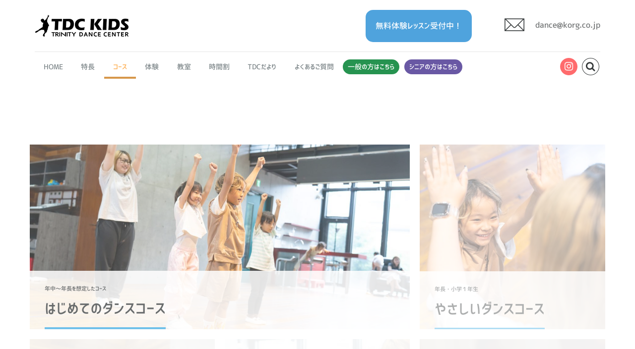

--- FILE ---
content_type: text/html; charset=UTF-8
request_url: https://tdc-kids.com/course/
body_size: 131997
content:
<!DOCTYPE html>
<html lang="ja" data-bt-theme="Kids Club Child 1.0.0">
<head>

			<meta charset="UTF-8">
		<meta name="viewport" content="width=device-width, initial-scale=1, maximum-scale=1, user-scalable=no">
		<meta name="mobile-web-app-capable" content="yes">
		<meta name="apple-mobile-web-app-capable" content="yes"><title>コース &#8211; TDC KIDS TRINITY DANCE CENTER</title>
<meta name='robots' content='max-image-preview:large' />
	<style>img:is([sizes="auto" i], [sizes^="auto," i]) { contain-intrinsic-size: 3000px 1500px }</style>
	<link rel='dns-prefetch' href='//fonts.googleapis.com' />
<link rel="alternate" type="application/rss+xml" title="TDC KIDS TRINITY DANCE CENTER &raquo; フィード" href="https://tdc-kids.com/feed/" />
<link rel="alternate" type="application/rss+xml" title="TDC KIDS TRINITY DANCE CENTER &raquo; コメントフィード" href="https://tdc-kids.com/comments/feed/" />
<link rel="alternate" type="text/calendar" title="TDC KIDS TRINITY DANCE CENTER &raquo; iCal フィード" href="https://tdc-kids.com/lesson/?ical=1" />
<script type="text/javascript">
/* <![CDATA[ */
window._wpemojiSettings = {"baseUrl":"https:\/\/s.w.org\/images\/core\/emoji\/16.0.1\/72x72\/","ext":".png","svgUrl":"https:\/\/s.w.org\/images\/core\/emoji\/16.0.1\/svg\/","svgExt":".svg","source":{"concatemoji":"https:\/\/tdc-kids.com\/wp\/wp-includes\/js\/wp-emoji-release.min.js?ver=6.8.3"}};
/*! This file is auto-generated */
!function(s,n){var o,i,e;function c(e){try{var t={supportTests:e,timestamp:(new Date).valueOf()};sessionStorage.setItem(o,JSON.stringify(t))}catch(e){}}function p(e,t,n){e.clearRect(0,0,e.canvas.width,e.canvas.height),e.fillText(t,0,0);var t=new Uint32Array(e.getImageData(0,0,e.canvas.width,e.canvas.height).data),a=(e.clearRect(0,0,e.canvas.width,e.canvas.height),e.fillText(n,0,0),new Uint32Array(e.getImageData(0,0,e.canvas.width,e.canvas.height).data));return t.every(function(e,t){return e===a[t]})}function u(e,t){e.clearRect(0,0,e.canvas.width,e.canvas.height),e.fillText(t,0,0);for(var n=e.getImageData(16,16,1,1),a=0;a<n.data.length;a++)if(0!==n.data[a])return!1;return!0}function f(e,t,n,a){switch(t){case"flag":return n(e,"\ud83c\udff3\ufe0f\u200d\u26a7\ufe0f","\ud83c\udff3\ufe0f\u200b\u26a7\ufe0f")?!1:!n(e,"\ud83c\udde8\ud83c\uddf6","\ud83c\udde8\u200b\ud83c\uddf6")&&!n(e,"\ud83c\udff4\udb40\udc67\udb40\udc62\udb40\udc65\udb40\udc6e\udb40\udc67\udb40\udc7f","\ud83c\udff4\u200b\udb40\udc67\u200b\udb40\udc62\u200b\udb40\udc65\u200b\udb40\udc6e\u200b\udb40\udc67\u200b\udb40\udc7f");case"emoji":return!a(e,"\ud83e\udedf")}return!1}function g(e,t,n,a){var r="undefined"!=typeof WorkerGlobalScope&&self instanceof WorkerGlobalScope?new OffscreenCanvas(300,150):s.createElement("canvas"),o=r.getContext("2d",{willReadFrequently:!0}),i=(o.textBaseline="top",o.font="600 32px Arial",{});return e.forEach(function(e){i[e]=t(o,e,n,a)}),i}function t(e){var t=s.createElement("script");t.src=e,t.defer=!0,s.head.appendChild(t)}"undefined"!=typeof Promise&&(o="wpEmojiSettingsSupports",i=["flag","emoji"],n.supports={everything:!0,everythingExceptFlag:!0},e=new Promise(function(e){s.addEventListener("DOMContentLoaded",e,{once:!0})}),new Promise(function(t){var n=function(){try{var e=JSON.parse(sessionStorage.getItem(o));if("object"==typeof e&&"number"==typeof e.timestamp&&(new Date).valueOf()<e.timestamp+604800&&"object"==typeof e.supportTests)return e.supportTests}catch(e){}return null}();if(!n){if("undefined"!=typeof Worker&&"undefined"!=typeof OffscreenCanvas&&"undefined"!=typeof URL&&URL.createObjectURL&&"undefined"!=typeof Blob)try{var e="postMessage("+g.toString()+"("+[JSON.stringify(i),f.toString(),p.toString(),u.toString()].join(",")+"));",a=new Blob([e],{type:"text/javascript"}),r=new Worker(URL.createObjectURL(a),{name:"wpTestEmojiSupports"});return void(r.onmessage=function(e){c(n=e.data),r.terminate(),t(n)})}catch(e){}c(n=g(i,f,p,u))}t(n)}).then(function(e){for(var t in e)n.supports[t]=e[t],n.supports.everything=n.supports.everything&&n.supports[t],"flag"!==t&&(n.supports.everythingExceptFlag=n.supports.everythingExceptFlag&&n.supports[t]);n.supports.everythingExceptFlag=n.supports.everythingExceptFlag&&!n.supports.flag,n.DOMReady=!1,n.readyCallback=function(){n.DOMReady=!0}}).then(function(){return e}).then(function(){var e;n.supports.everything||(n.readyCallback(),(e=n.source||{}).concatemoji?t(e.concatemoji):e.wpemoji&&e.twemoji&&(t(e.twemoji),t(e.wpemoji)))}))}((window,document),window._wpemojiSettings);
/* ]]> */
</script>
<style id='wp-emoji-styles-inline-css' type='text/css'>

	img.wp-smiley, img.emoji {
		display: inline !important;
		border: none !important;
		box-shadow: none !important;
		height: 1em !important;
		width: 1em !important;
		margin: 0 0.07em !important;
		vertical-align: -0.1em !important;
		background: none !important;
		padding: 0 !important;
	}
</style>
<link rel='stylesheet' id='wp-block-library-css' href='https://tdc-kids.com/wp/wp-includes/css/dist/block-library/style.min.css?ver=6.8.3' type='text/css' media='all' />
<style id='classic-theme-styles-inline-css' type='text/css'>
/*! This file is auto-generated */
.wp-block-button__link{color:#fff;background-color:#32373c;border-radius:9999px;box-shadow:none;text-decoration:none;padding:calc(.667em + 2px) calc(1.333em + 2px);font-size:1.125em}.wp-block-file__button{background:#32373c;color:#fff;text-decoration:none}
</style>
<style id='global-styles-inline-css' type='text/css'>
:root{--wp--preset--aspect-ratio--square: 1;--wp--preset--aspect-ratio--4-3: 4/3;--wp--preset--aspect-ratio--3-4: 3/4;--wp--preset--aspect-ratio--3-2: 3/2;--wp--preset--aspect-ratio--2-3: 2/3;--wp--preset--aspect-ratio--16-9: 16/9;--wp--preset--aspect-ratio--9-16: 9/16;--wp--preset--color--black: #000000;--wp--preset--color--cyan-bluish-gray: #abb8c3;--wp--preset--color--white: #ffffff;--wp--preset--color--pale-pink: #f78da7;--wp--preset--color--vivid-red: #cf2e2e;--wp--preset--color--luminous-vivid-orange: #ff6900;--wp--preset--color--luminous-vivid-amber: #fcb900;--wp--preset--color--light-green-cyan: #7bdcb5;--wp--preset--color--vivid-green-cyan: #00d084;--wp--preset--color--pale-cyan-blue: #8ed1fc;--wp--preset--color--vivid-cyan-blue: #0693e3;--wp--preset--color--vivid-purple: #9b51e0;--wp--preset--gradient--vivid-cyan-blue-to-vivid-purple: linear-gradient(135deg,rgba(6,147,227,1) 0%,rgb(155,81,224) 100%);--wp--preset--gradient--light-green-cyan-to-vivid-green-cyan: linear-gradient(135deg,rgb(122,220,180) 0%,rgb(0,208,130) 100%);--wp--preset--gradient--luminous-vivid-amber-to-luminous-vivid-orange: linear-gradient(135deg,rgba(252,185,0,1) 0%,rgba(255,105,0,1) 100%);--wp--preset--gradient--luminous-vivid-orange-to-vivid-red: linear-gradient(135deg,rgba(255,105,0,1) 0%,rgb(207,46,46) 100%);--wp--preset--gradient--very-light-gray-to-cyan-bluish-gray: linear-gradient(135deg,rgb(238,238,238) 0%,rgb(169,184,195) 100%);--wp--preset--gradient--cool-to-warm-spectrum: linear-gradient(135deg,rgb(74,234,220) 0%,rgb(151,120,209) 20%,rgb(207,42,186) 40%,rgb(238,44,130) 60%,rgb(251,105,98) 80%,rgb(254,248,76) 100%);--wp--preset--gradient--blush-light-purple: linear-gradient(135deg,rgb(255,206,236) 0%,rgb(152,150,240) 100%);--wp--preset--gradient--blush-bordeaux: linear-gradient(135deg,rgb(254,205,165) 0%,rgb(254,45,45) 50%,rgb(107,0,62) 100%);--wp--preset--gradient--luminous-dusk: linear-gradient(135deg,rgb(255,203,112) 0%,rgb(199,81,192) 50%,rgb(65,88,208) 100%);--wp--preset--gradient--pale-ocean: linear-gradient(135deg,rgb(255,245,203) 0%,rgb(182,227,212) 50%,rgb(51,167,181) 100%);--wp--preset--gradient--electric-grass: linear-gradient(135deg,rgb(202,248,128) 0%,rgb(113,206,126) 100%);--wp--preset--gradient--midnight: linear-gradient(135deg,rgb(2,3,129) 0%,rgb(40,116,252) 100%);--wp--preset--font-size--small: 13px;--wp--preset--font-size--medium: 20px;--wp--preset--font-size--large: 36px;--wp--preset--font-size--x-large: 42px;--wp--preset--spacing--20: 0.44rem;--wp--preset--spacing--30: 0.67rem;--wp--preset--spacing--40: 1rem;--wp--preset--spacing--50: 1.5rem;--wp--preset--spacing--60: 2.25rem;--wp--preset--spacing--70: 3.38rem;--wp--preset--spacing--80: 5.06rem;--wp--preset--shadow--natural: 6px 6px 9px rgba(0, 0, 0, 0.2);--wp--preset--shadow--deep: 12px 12px 50px rgba(0, 0, 0, 0.4);--wp--preset--shadow--sharp: 6px 6px 0px rgba(0, 0, 0, 0.2);--wp--preset--shadow--outlined: 6px 6px 0px -3px rgba(255, 255, 255, 1), 6px 6px rgba(0, 0, 0, 1);--wp--preset--shadow--crisp: 6px 6px 0px rgba(0, 0, 0, 1);}:where(.is-layout-flex){gap: 0.5em;}:where(.is-layout-grid){gap: 0.5em;}body .is-layout-flex{display: flex;}.is-layout-flex{flex-wrap: wrap;align-items: center;}.is-layout-flex > :is(*, div){margin: 0;}body .is-layout-grid{display: grid;}.is-layout-grid > :is(*, div){margin: 0;}:where(.wp-block-columns.is-layout-flex){gap: 2em;}:where(.wp-block-columns.is-layout-grid){gap: 2em;}:where(.wp-block-post-template.is-layout-flex){gap: 1.25em;}:where(.wp-block-post-template.is-layout-grid){gap: 1.25em;}.has-black-color{color: var(--wp--preset--color--black) !important;}.has-cyan-bluish-gray-color{color: var(--wp--preset--color--cyan-bluish-gray) !important;}.has-white-color{color: var(--wp--preset--color--white) !important;}.has-pale-pink-color{color: var(--wp--preset--color--pale-pink) !important;}.has-vivid-red-color{color: var(--wp--preset--color--vivid-red) !important;}.has-luminous-vivid-orange-color{color: var(--wp--preset--color--luminous-vivid-orange) !important;}.has-luminous-vivid-amber-color{color: var(--wp--preset--color--luminous-vivid-amber) !important;}.has-light-green-cyan-color{color: var(--wp--preset--color--light-green-cyan) !important;}.has-vivid-green-cyan-color{color: var(--wp--preset--color--vivid-green-cyan) !important;}.has-pale-cyan-blue-color{color: var(--wp--preset--color--pale-cyan-blue) !important;}.has-vivid-cyan-blue-color{color: var(--wp--preset--color--vivid-cyan-blue) !important;}.has-vivid-purple-color{color: var(--wp--preset--color--vivid-purple) !important;}.has-black-background-color{background-color: var(--wp--preset--color--black) !important;}.has-cyan-bluish-gray-background-color{background-color: var(--wp--preset--color--cyan-bluish-gray) !important;}.has-white-background-color{background-color: var(--wp--preset--color--white) !important;}.has-pale-pink-background-color{background-color: var(--wp--preset--color--pale-pink) !important;}.has-vivid-red-background-color{background-color: var(--wp--preset--color--vivid-red) !important;}.has-luminous-vivid-orange-background-color{background-color: var(--wp--preset--color--luminous-vivid-orange) !important;}.has-luminous-vivid-amber-background-color{background-color: var(--wp--preset--color--luminous-vivid-amber) !important;}.has-light-green-cyan-background-color{background-color: var(--wp--preset--color--light-green-cyan) !important;}.has-vivid-green-cyan-background-color{background-color: var(--wp--preset--color--vivid-green-cyan) !important;}.has-pale-cyan-blue-background-color{background-color: var(--wp--preset--color--pale-cyan-blue) !important;}.has-vivid-cyan-blue-background-color{background-color: var(--wp--preset--color--vivid-cyan-blue) !important;}.has-vivid-purple-background-color{background-color: var(--wp--preset--color--vivid-purple) !important;}.has-black-border-color{border-color: var(--wp--preset--color--black) !important;}.has-cyan-bluish-gray-border-color{border-color: var(--wp--preset--color--cyan-bluish-gray) !important;}.has-white-border-color{border-color: var(--wp--preset--color--white) !important;}.has-pale-pink-border-color{border-color: var(--wp--preset--color--pale-pink) !important;}.has-vivid-red-border-color{border-color: var(--wp--preset--color--vivid-red) !important;}.has-luminous-vivid-orange-border-color{border-color: var(--wp--preset--color--luminous-vivid-orange) !important;}.has-luminous-vivid-amber-border-color{border-color: var(--wp--preset--color--luminous-vivid-amber) !important;}.has-light-green-cyan-border-color{border-color: var(--wp--preset--color--light-green-cyan) !important;}.has-vivid-green-cyan-border-color{border-color: var(--wp--preset--color--vivid-green-cyan) !important;}.has-pale-cyan-blue-border-color{border-color: var(--wp--preset--color--pale-cyan-blue) !important;}.has-vivid-cyan-blue-border-color{border-color: var(--wp--preset--color--vivid-cyan-blue) !important;}.has-vivid-purple-border-color{border-color: var(--wp--preset--color--vivid-purple) !important;}.has-vivid-cyan-blue-to-vivid-purple-gradient-background{background: var(--wp--preset--gradient--vivid-cyan-blue-to-vivid-purple) !important;}.has-light-green-cyan-to-vivid-green-cyan-gradient-background{background: var(--wp--preset--gradient--light-green-cyan-to-vivid-green-cyan) !important;}.has-luminous-vivid-amber-to-luminous-vivid-orange-gradient-background{background: var(--wp--preset--gradient--luminous-vivid-amber-to-luminous-vivid-orange) !important;}.has-luminous-vivid-orange-to-vivid-red-gradient-background{background: var(--wp--preset--gradient--luminous-vivid-orange-to-vivid-red) !important;}.has-very-light-gray-to-cyan-bluish-gray-gradient-background{background: var(--wp--preset--gradient--very-light-gray-to-cyan-bluish-gray) !important;}.has-cool-to-warm-spectrum-gradient-background{background: var(--wp--preset--gradient--cool-to-warm-spectrum) !important;}.has-blush-light-purple-gradient-background{background: var(--wp--preset--gradient--blush-light-purple) !important;}.has-blush-bordeaux-gradient-background{background: var(--wp--preset--gradient--blush-bordeaux) !important;}.has-luminous-dusk-gradient-background{background: var(--wp--preset--gradient--luminous-dusk) !important;}.has-pale-ocean-gradient-background{background: var(--wp--preset--gradient--pale-ocean) !important;}.has-electric-grass-gradient-background{background: var(--wp--preset--gradient--electric-grass) !important;}.has-midnight-gradient-background{background: var(--wp--preset--gradient--midnight) !important;}.has-small-font-size{font-size: var(--wp--preset--font-size--small) !important;}.has-medium-font-size{font-size: var(--wp--preset--font-size--medium) !important;}.has-large-font-size{font-size: var(--wp--preset--font-size--large) !important;}.has-x-large-font-size{font-size: var(--wp--preset--font-size--x-large) !important;}
:where(.wp-block-post-template.is-layout-flex){gap: 1.25em;}:where(.wp-block-post-template.is-layout-grid){gap: 1.25em;}
:where(.wp-block-columns.is-layout-flex){gap: 2em;}:where(.wp-block-columns.is-layout-grid){gap: 2em;}
:root :where(.wp-block-pullquote){font-size: 1.5em;line-height: 1.6;}
</style>
<style id='btcc_style_inline-inline-css' type='text/css'>
.product a.add_to_cart_button.bt_cc_disabled { opacity: .5 !important; pointer-events: none !important; } .bt_cc_wc_quote > div { position: relative; left: 1ch; } .bt_cc_wc_quote > div:before { content: '•'; position: absolute; left: -1ch; }
</style>
<link rel='stylesheet' id='contact-form-7-css' href='https://tdc-kids.com/wp/wp-content/plugins/contact-form-7/includes/css/styles.css?ver=6.1' type='text/css' media='all' />
<link rel='stylesheet' id='parent-style-css' href='https://tdc-kids.com/wp/wp-content/themes/kids-club/style.css?ver=6.8.3' type='text/css' media='all' />
<link rel='stylesheet' id='child-style-css' href='https://tdc-kids.com/wp/wp-content/themes/kids-club-child/style.css?ver=1.0.0' type='text/css' media='all' />
<link rel='stylesheet' id='kids-club-style-css' href='https://tdc-kids.com/wp/wp-content/themes/kids-club/style.css?ver=6.8.3' type='text/css' media='all' />
<style id='kids-club-style-inline-css' type='text/css'>
input:not([type='checkbox']):not([type='radio']):not([type='submit']):focus, textarea:not([type='checkbox']):not([type='radio']):focus{box-shadow: 0 0 4px 0 #3dace3;} html a:hover, .btLightSkin a:hover, .btDarkSkin .btLightSkin a:hover, .btLightSkin .btDarkSkin .btLightSkin a:hover, .btDarkSkin a:hover, .btLightSkin .btDarkSkin a:hover, .btDarkSkin.btLightSkin .btDarkSkin a:hover{ color: #3dace3;} select, input{font-family: LogotypeJP;} body{font-family: "LogotypeJP",Arial,sans-serif;} h1, h2, h3, h4, h5, h6{font-family: "LogotypeJP";} .btContentHolder table thead th{ background-color: #3dace3; font-family: LogotypeJP;} .btAccentColorBackground{background-color: #3dace3 !important;} .btLightSkin .btText a, .btDarkSkin .btLightSkin .btText a, .btLightSkin .btDarkSkin .btLightSkin .btText a, .btDarkSkin .btText a, .btLightSkin .btDarkSkin .btText a, .btDarkSkin.btLightSkin .btDarkSkin .btText a{color: #3dace3;} .btAccentDarkHeader .btPreloader .animation > div:first-child{ background-color: #27a2e0;} .btPreloader .animation .preloaderLogo{height: 44px;} .btLightSkin .btLoader, .btDarkSkin .btLightSkin .btLoader, .btLightSkin .btDarkSkin .btLightSkin .btLoader{border-top: 5px solid #3dace3;} .btDarkSkin .btLoader, .btLightSkin .btDarkSkin .btLoader, .btDarkSkin.btLightSkin .btDarkSkin .btLoader{border-top: 5px solid #3dace3;} .mainHeader{ font-family: "LogotypeJP";} .btMenuVertical.btAccentDarkHeader .mainHeader{background-color: #27a2e0;} .menuPort{font-family: "LogotypeJP";} .menuPort nav > ul > li > a{line-height: 44px;} .btTextLogo{ line-height: 44px;} .btLogoArea .logo img{height: 44px;} .btHorizontalMenuTrigger{ line-height: 44px;} .btMenuHorizontal .menuPort nav > ul > li.current-menu-ancestor:nth-child(4n + 1) > a, .btMenuHorizontal .menuPort nav > ul > li.current-menu-item:nth-child(4n + 1) > a{color: #3dace3; box-shadow: 0 -4px 0 0 #3dace3 inset;} .btMenuHorizontal .menuPort nav > ul > li.current-menu-ancestor:nth-child(4n + 1) > ul li.current-menu-ancestor > a, .btMenuHorizontal .menuPort nav > ul > li.current-menu-ancestor:nth-child(4n + 1) > ul li.current-menu-item > a, .btMenuHorizontal .menuPort nav > ul > li.current-menu-item:nth-child(4n + 1) > ul li.current-menu-ancestor > a, .btMenuHorizontal .menuPort nav > ul > li.current-menu-item:nth-child(4n + 1) > ul li.current-menu-item > a{color: #3dace3 !important;} .btMenuHorizontal .menuPort nav > ul > li.current-menu-ancestor:nth-child(4n + 2) > a, .btMenuHorizontal .menuPort nav > ul > li.current-menu-item:nth-child(4n + 2) > a{color: #60e188; box-shadow: 0 -4px 0 0 #60e188 inset;} .btMenuHorizontal .menuPort nav > ul > li.current-menu-ancestor:nth-child(4n + 2) > ul li.current-menu-ancestor > a, .btMenuHorizontal .menuPort nav > ul > li.current-menu-ancestor:nth-child(4n + 2) > ul li.current-menu-item > a, .btMenuHorizontal .menuPort nav > ul > li.current-menu-item:nth-child(4n + 2) > ul li.current-menu-ancestor > a, .btMenuHorizontal .menuPort nav > ul > li.current-menu-item:nth-child(4n + 2) > ul li.current-menu-item > a{color: #60e188 !important;} .btMenuHorizontal .menuPort nav > ul > li.current-menu-ancestor:nth-child(4n + 3) > a, .btMenuHorizontal .menuPort nav > ul > li.current-menu-item:nth-child(4n + 3) > a{color: #fdb157; box-shadow: 0 -4px 0 0 #fdb157 inset;} .btMenuHorizontal .menuPort nav > ul > li.current-menu-ancestor:nth-child(4n + 3) > ul li.current-menu-ancestor > a, .btMenuHorizontal .menuPort nav > ul > li.current-menu-ancestor:nth-child(4n + 3) > ul li.current-menu-item > a, .btMenuHorizontal .menuPort nav > ul > li.current-menu-item:nth-child(4n + 3) > ul li.current-menu-ancestor > a, .btMenuHorizontal .menuPort nav > ul > li.current-menu-item:nth-child(4n + 3) > ul li.current-menu-item > a{color: #fdb157 !important;} .btMenuHorizontal .menuPort nav > ul > li.current-menu-ancestor:nth-child(4n + 4) > a, .btMenuHorizontal .menuPort nav > ul > li.current-menu-item:nth-child(4n + 4) > a{color: #ff6b6d; box-shadow: 0 -4px 0 0 #ff6b6d inset;} .btMenuHorizontal .menuPort nav > ul > li.current-menu-ancestor:nth-child(4n + 4) > ul li.current-menu-ancestor > a, .btMenuHorizontal .menuPort nav > ul > li.current-menu-ancestor:nth-child(4n + 4) > ul li.current-menu-item > a, .btMenuHorizontal .menuPort nav > ul > li.current-menu-item:nth-child(4n + 4) > ul li.current-menu-ancestor > a, .btMenuHorizontal .menuPort nav > ul > li.current-menu-item:nth-child(4n + 4) > ul li.current-menu-item > a{color: #ff6b6d !important;} .btMenuHorizontal .menuPort nav > ul > li:nth-child(4n + 1):hover > a, .btMenuHorizontal .menuPort nav > ul > li:nth-child(4n + 1) ul li:hover > a, .btMenuHorizontal .menuPort nav > ul > li:nth-child(4n + 1).on > a{background-color: #3dace3;} .btMenuHorizontal .menuPort nav > ul > li:nth-child(4n + 1) > ul{border-color: #3dace3 transparent #e5e5e5;} .btMenuHorizontal .menuPort nav > ul > li:nth-child(4n + 2):hover > a, .btMenuHorizontal .menuPort nav > ul > li:nth-child(4n + 2) ul li:hover > a, .btMenuHorizontal .menuPort nav > ul > li:nth-child(4n + 2).on > a{background-color: #60e188;} .btMenuHorizontal .menuPort nav > ul > li:nth-child(4n + 2) > ul{border-color: #60e188 transparent #e5e5e5;} .btMenuHorizontal .menuPort nav > ul > li:nth-child(4n + 3):hover > a, .btMenuHorizontal .menuPort nav > ul > li:nth-child(4n + 3) ul li:hover > a, .btMenuHorizontal .menuPort nav > ul > li:nth-child(4n + 3).on > a{background-color: #fdb157;} .btMenuHorizontal .menuPort nav > ul > li:nth-child(4n + 3) > ul{border-color: #fdb157 transparent #e5e5e5;} .btMenuHorizontal .menuPort nav > ul > li:nth-child(4n + 4):hover > a, .btMenuHorizontal .menuPort nav > ul > li:nth-child(4n + 4) ul li:hover > a, .btMenuHorizontal .menuPort nav > ul > li:nth-child(4n + 4).on > a{background-color: #ff6b6d;} .btMenuHorizontal .menuPort nav > ul > li:nth-child(4n + 4) > ul{border-color: #ff6b6d transparent #e5e5e5;} .btMenuHorizontal .topBarInMenu{ height: 44px;} .btAccentLightHeader.btMenuHorizontal .btBelowLogoArea:before, .btAccentLightHeader.btMenuHorizontal .topBar:before{ background-color: #27a2e0;} .btAccentDarkHeader.btMenuHorizontal .mainHeader{background-color: #27a2e0;} .btAccentDarkHeader.btMenuHorizontal .mainHeader .btBelowLogoArea:before, .btAccentDarkHeader.btMenuHorizontal .mainHeader .topBar:before{ background-color: #1e94cf;} .btVerticalMenuTrigger{ line-height: 44px;} .btAccentDarkHeader.btMenuVertical > .menuPort .logo{ background-color: #27a2e0;} .btMenuVertical > .menuPort .btCloseVertical:before:hover{color: #3dace3;} @media (min-width: 1200px){.btMenuVerticalOn .btVerticalMenuTrigger .btIco a:before{color: #3dace3 !important;} }.btSpecialHeaderIcon .btIco .btIcoHolder:before, .btSpecialHeaderIcon .btIconWidgetTitle, .btSpecialHeaderIcon .btIconWidgetText{color: #3dace3 !important;} .btMenuHorizontal .topBarInLogoArea{ height: 44px;} .btMenuHorizontal .topBarInLogoArea .topBarInLogoAreaCell{border: 0 solid #3dace3;} .btMenuHorizontal .topBarInLogoArea .topBarInLogoAreaCell .btIconWidgetIcon .btIco.btIcoAccentColor1 .btIcoHolder:before{color: #3dace3;} .btMenuHorizontal .topBarInLogoArea .topBarInLogoAreaCell .btIconWidgetIcon .btIco.btIcoAccentColor2 .btIcoHolder:before{color: #60e188;} .btMenuHorizontal .topBarInLogoArea .topBarInLogoAreaCell .btIconWidgetIcon .btIco.btIcoAccentColor3 .btIcoHolder:before{color: #fdb157;} .btMenuHorizontal .topBarInLogoArea .topBarInLogoAreaCell .btIconWidgetIcon .btIco.btIcoAccentColor4 .btIcoHolder:before{color: #ff6b6d;} .btMenuHorizontal .topBarInLogoArea .topBarInLogoAreaCell .btIconWidgetTitle{ font-family: LogotypeJP,sans-serif;} .btMenuVertical .menuPort .btIconWidget .btIconWidgetTitle{ font-family: LogotypeJP;} .btMenuVertical .menuPort .btIconWidget .btIconWidgetIcon .btIco.btIcoAccentColor1, .btMenuVertical .menuPort .btIconWidget .btSearch .btIco.btIcoAccentColor1, .btMenuVertical .menuPort .btTopBox .btIconWidgetIcon .btIco.btIcoAccentColor1, .btMenuVertical .menuPort .btTopBox .btSearch .btIco.btIcoAccentColor1{color: #3dace3;} .btMenuVertical .menuPort .btIconWidget .btIconWidgetIcon .btIco.btIcoAccentColor2, .btMenuVertical .menuPort .btIconWidget .btSearch .btIco.btIcoAccentColor2, .btMenuVertical .menuPort .btTopBox .btIconWidgetIcon .btIco.btIcoAccentColor2, .btMenuVertical .menuPort .btTopBox .btSearch .btIco.btIcoAccentColor2{color: #60e188;} .btMenuVertical .menuPort .btIconWidget .btIconWidgetIcon .btIco.btIcoAccentColor3, .btMenuVertical .menuPort .btIconWidget .btSearch .btIco.btIcoAccentColor3, .btMenuVertical .menuPort .btTopBox .btIconWidgetIcon .btIco.btIcoAccentColor3, .btMenuVertical .menuPort .btTopBox .btSearch .btIco.btIcoAccentColor3{color: #fdb157;} .btMenuVertical .menuPort .btIconWidget .btIconWidgetIcon .btIco.btIcoAccentColor4, .btMenuVertical .menuPort .btIconWidget .btSearch .btIco.btIcoAccentColor4, .btMenuVertical .menuPort .btTopBox .btIconWidgetIcon .btIco.btIcoAccentColor4, .btMenuVertical .menuPort .btTopBox .btSearch .btIco.btIcoAccentColor4{color: #ff6b6d;} .btMenuVertical .menuPort .btIconWidget .btIconWidgetIcon .btIco.btIcoAccentColor1.btIcoCircled, .btMenuVertical .menuPort .btIconWidget .btSearch .btIco.btIcoAccentColor1.btIcoCircled, .btMenuVertical .menuPort .btTopBox .btIconWidgetIcon .btIco.btIcoAccentColor1.btIcoCircled, .btMenuVertical .menuPort .btTopBox .btSearch .btIco.btIcoAccentColor1.btIcoCircled{background-color: #3dace3;} .btMenuVertical .menuPort .btIconWidget .btIconWidgetIcon .btIco.btIcoAccentColor2.btIcoCircled, .btMenuVertical .menuPort .btIconWidget .btSearch .btIco.btIcoAccentColor2.btIcoCircled, .btMenuVertical .menuPort .btTopBox .btIconWidgetIcon .btIco.btIcoAccentColor2.btIcoCircled, .btMenuVertical .menuPort .btTopBox .btSearch .btIco.btIcoAccentColor2.btIcoCircled{background-color: #60e188;} .btMenuVertical .menuPort .btIconWidget .btIconWidgetIcon .btIco.btIcoAccentColor3.btIcoCircled, .btMenuVertical .menuPort .btIconWidget .btSearch .btIco.btIcoAccentColor3.btIcoCircled, .btMenuVertical .menuPort .btTopBox .btIconWidgetIcon .btIco.btIcoAccentColor3.btIcoCircled, .btMenuVertical .menuPort .btTopBox .btSearch .btIco.btIcoAccentColor3.btIcoCircled{background-color: #fdb157;} .btMenuVertical .menuPort .btIconWidget .btIconWidgetIcon .btIco.btIcoAccentColor4.btIcoCircled, .btMenuVertical .menuPort .btIconWidget .btSearch .btIco.btIcoAccentColor4.btIcoCircled, .btMenuVertical .menuPort .btTopBox .btIconWidgetIcon .btIco.btIcoAccentColor4.btIcoCircled, .btMenuVertical .menuPort .btTopBox .btSearch .btIco.btIcoAccentColor4.btIcoCircled{background-color: #ff6b6d;} .btMenuHorizontal .topBarInMenuCell .btIco.btIcoAccentColor1.btIcoCircled .btIcoHolder:before, .btMenuHorizontal .btTopToolsRight .btIco.btIcoAccentColor1.btIcoCircled .btIcoHolder:before, .btMenuHorizontal .btTopToolsLeft .btIco.btIcoAccentColor1.btIcoCircled .btIcoHolder:before{box-shadow: 0 0 0 1.5em #3dace3 inset;} .btDarkSkin.btMenuHorizontal .topBarInMenuCell .btIco.btIcoAccentColor1.btIcoCircled .btIcoHolder:before, .btAccentDarkHeader.btMenuHorizontal .topBarInMenuCell .btIco.btIcoAccentColor1.btIcoCircled .btIcoHolder:before, .btAccentLightHeader.btMenuHorizontal .topBarInMenuCell .btIco.btIcoAccentColor1.btIcoCircled .btIcoHolder:before, .btDarkSkin.btMenuHorizontal .btTopToolsRight .btIco.btIcoAccentColor1.btIcoCircled .btIcoHolder:before, .btAccentDarkHeader.btMenuHorizontal .btTopToolsRight .btIco.btIcoAccentColor1.btIcoCircled .btIcoHolder:before, .btAccentLightHeader.btMenuHorizontal .btTopToolsRight .btIco.btIcoAccentColor1.btIcoCircled .btIcoHolder:before, .btDarkSkin.btMenuHorizontal .btTopToolsLeft .btIco.btIcoAccentColor1.btIcoCircled .btIcoHolder:before, .btAccentDarkHeader.btMenuHorizontal .btTopToolsLeft .btIco.btIcoAccentColor1.btIcoCircled .btIcoHolder:before, .btAccentLightHeader.btMenuHorizontal .btTopToolsLeft .btIco.btIcoAccentColor1.btIcoCircled .btIcoHolder:before{box-shadow: 0 0 0 0 #3dace3 inset; color: #3dace3;} .btMenuHorizontal .topBarInMenuCell .btIco.btIcoAccentColor1.btIcoCircled .btIcoHolder:hover:before, .btMenuHorizontal .btTopToolsRight .btIco.btIcoAccentColor1.btIcoCircled .btIcoHolder:hover:before, .btMenuHorizontal .btTopToolsLeft .btIco.btIcoAccentColor1.btIcoCircled .btIcoHolder:hover:before{box-shadow: 0 0 0 1px #3dace3 inset; color: #3dace3;} .btDarkSkin.btMenuHorizontal .topBarInMenuCell .btIco.btIcoAccentColor1.btIcoCircled .btIcoHolder:hover:before, .btAccentDarkHeader.btMenuHorizontal .topBarInMenuCell .btIco.btIcoAccentColor1.btIcoCircled .btIcoHolder:hover:before, .btAccentLightHeader.btMenuHorizontal .topBarInMenuCell .btIco.btIcoAccentColor1.btIcoCircled .btIcoHolder:hover:before, .btDarkSkin.btMenuHorizontal .btTopToolsRight .btIco.btIcoAccentColor1.btIcoCircled .btIcoHolder:hover:before, .btAccentDarkHeader.btMenuHorizontal .btTopToolsRight .btIco.btIcoAccentColor1.btIcoCircled .btIcoHolder:hover:before, .btAccentLightHeader.btMenuHorizontal .btTopToolsRight .btIco.btIcoAccentColor1.btIcoCircled .btIcoHolder:hover:before, .btDarkSkin.btMenuHorizontal .btTopToolsLeft .btIco.btIcoAccentColor1.btIcoCircled .btIcoHolder:hover:before, .btAccentDarkHeader.btMenuHorizontal .btTopToolsLeft .btIco.btIcoAccentColor1.btIcoCircled .btIcoHolder:hover:before, .btAccentLightHeader.btMenuHorizontal .btTopToolsLeft .btIco.btIcoAccentColor1.btIcoCircled .btIcoHolder:hover:before{box-shadow: 0 0 0 1.5em #3dace3 inset;} .btMenuHorizontal .topBarInMenuCell .btIco.btIcoAccentColor1 .btIcoHolder:before, .btMenuHorizontal .btTopToolsRight .btIco.btIcoAccentColor1 .btIcoHolder:before, .btMenuHorizontal .btTopToolsLeft .btIco.btIcoAccentColor1 .btIcoHolder:before{color: #3dace3;} .btMenuHorizontal .topBarInMenuCell .btIco.btIcoAccentColor2.btIcoCircled .btIcoHolder:before, .btMenuHorizontal .btTopToolsRight .btIco.btIcoAccentColor2.btIcoCircled .btIcoHolder:before, .btMenuHorizontal .btTopToolsLeft .btIco.btIcoAccentColor2.btIcoCircled .btIcoHolder:before{box-shadow: 0 0 0 1.5em #60e188 inset;} .btDarkSkin.btMenuHorizontal .topBarInMenuCell .btIco.btIcoAccentColor2.btIcoCircled .btIcoHolder:before, .btAccentDarkHeader.btMenuHorizontal .topBarInMenuCell .btIco.btIcoAccentColor2.btIcoCircled .btIcoHolder:before, .btAccentLightHeader.btMenuHorizontal .topBarInMenuCell .btIco.btIcoAccentColor2.btIcoCircled .btIcoHolder:before, .btDarkSkin.btMenuHorizontal .btTopToolsRight .btIco.btIcoAccentColor2.btIcoCircled .btIcoHolder:before, .btAccentDarkHeader.btMenuHorizontal .btTopToolsRight .btIco.btIcoAccentColor2.btIcoCircled .btIcoHolder:before, .btAccentLightHeader.btMenuHorizontal .btTopToolsRight .btIco.btIcoAccentColor2.btIcoCircled .btIcoHolder:before, .btDarkSkin.btMenuHorizontal .btTopToolsLeft .btIco.btIcoAccentColor2.btIcoCircled .btIcoHolder:before, .btAccentDarkHeader.btMenuHorizontal .btTopToolsLeft .btIco.btIcoAccentColor2.btIcoCircled .btIcoHolder:before, .btAccentLightHeader.btMenuHorizontal .btTopToolsLeft .btIco.btIcoAccentColor2.btIcoCircled .btIcoHolder:before{box-shadow: 0 0 0 0 #60e188 inset; color: #60e188;} .btMenuHorizontal .topBarInMenuCell .btIco.btIcoAccentColor2.btIcoCircled .btIcoHolder:hover:before, .btMenuHorizontal .btTopToolsRight .btIco.btIcoAccentColor2.btIcoCircled .btIcoHolder:hover:before, .btMenuHorizontal .btTopToolsLeft .btIco.btIcoAccentColor2.btIcoCircled .btIcoHolder:hover:before{box-shadow: 0 0 0 1px #60e188 inset; color: #60e188;} .btDarkSkin.btMenuHorizontal .topBarInMenuCell .btIco.btIcoAccentColor2.btIcoCircled .btIcoHolder:hover:before, .btAccentDarkHeader.btMenuHorizontal .topBarInMenuCell .btIco.btIcoAccentColor2.btIcoCircled .btIcoHolder:hover:before, .btAccentLightHeader.btMenuHorizontal .topBarInMenuCell .btIco.btIcoAccentColor2.btIcoCircled .btIcoHolder:hover:before, .btDarkSkin.btMenuHorizontal .btTopToolsRight .btIco.btIcoAccentColor2.btIcoCircled .btIcoHolder:hover:before, .btAccentDarkHeader.btMenuHorizontal .btTopToolsRight .btIco.btIcoAccentColor2.btIcoCircled .btIcoHolder:hover:before, .btAccentLightHeader.btMenuHorizontal .btTopToolsRight .btIco.btIcoAccentColor2.btIcoCircled .btIcoHolder:hover:before, .btDarkSkin.btMenuHorizontal .btTopToolsLeft .btIco.btIcoAccentColor2.btIcoCircled .btIcoHolder:hover:before, .btAccentDarkHeader.btMenuHorizontal .btTopToolsLeft .btIco.btIcoAccentColor2.btIcoCircled .btIcoHolder:hover:before, .btAccentLightHeader.btMenuHorizontal .btTopToolsLeft .btIco.btIcoAccentColor2.btIcoCircled .btIcoHolder:hover:before{box-shadow: 0 0 0 1.5em #60e188 inset;} .btMenuHorizontal .topBarInMenuCell .btIco.btIcoAccentColor2 .btIcoHolder:before, .btMenuHorizontal .btTopToolsRight .btIco.btIcoAccentColor2 .btIcoHolder:before, .btMenuHorizontal .btTopToolsLeft .btIco.btIcoAccentColor2 .btIcoHolder:before{color: #60e188;} .btMenuHorizontal .topBarInMenuCell .btIco.btIcoAccentColor3.btIcoCircled .btIcoHolder:before, .btMenuHorizontal .btTopToolsRight .btIco.btIcoAccentColor3.btIcoCircled .btIcoHolder:before, .btMenuHorizontal .btTopToolsLeft .btIco.btIcoAccentColor3.btIcoCircled .btIcoHolder:before{box-shadow: 0 0 0 1.5em #fdb157 inset;} .btDarkSkin.btMenuHorizontal .topBarInMenuCell .btIco.btIcoAccentColor3.btIcoCircled .btIcoHolder:before, .btAccentDarkHeader.btMenuHorizontal .topBarInMenuCell .btIco.btIcoAccentColor3.btIcoCircled .btIcoHolder:before, .btAccentLightHeader.btMenuHorizontal .topBarInMenuCell .btIco.btIcoAccentColor3.btIcoCircled .btIcoHolder:before, .btDarkSkin.btMenuHorizontal .btTopToolsRight .btIco.btIcoAccentColor3.btIcoCircled .btIcoHolder:before, .btAccentDarkHeader.btMenuHorizontal .btTopToolsRight .btIco.btIcoAccentColor3.btIcoCircled .btIcoHolder:before, .btAccentLightHeader.btMenuHorizontal .btTopToolsRight .btIco.btIcoAccentColor3.btIcoCircled .btIcoHolder:before, .btDarkSkin.btMenuHorizontal .btTopToolsLeft .btIco.btIcoAccentColor3.btIcoCircled .btIcoHolder:before, .btAccentDarkHeader.btMenuHorizontal .btTopToolsLeft .btIco.btIcoAccentColor3.btIcoCircled .btIcoHolder:before, .btAccentLightHeader.btMenuHorizontal .btTopToolsLeft .btIco.btIcoAccentColor3.btIcoCircled .btIcoHolder:before{box-shadow: 0 0 0 0 #fdb157 inset; color: #fdb157;} .btMenuHorizontal .topBarInMenuCell .btIco.btIcoAccentColor3.btIcoCircled .btIcoHolder:hover:before, .btMenuHorizontal .btTopToolsRight .btIco.btIcoAccentColor3.btIcoCircled .btIcoHolder:hover:before, .btMenuHorizontal .btTopToolsLeft .btIco.btIcoAccentColor3.btIcoCircled .btIcoHolder:hover:before{box-shadow: 0 0 0 1px #fdb157 inset; color: #fdb157;} .btDarkSkin.btMenuHorizontal .topBarInMenuCell .btIco.btIcoAccentColor3.btIcoCircled .btIcoHolder:hover:before, .btAccentDarkHeader.btMenuHorizontal .topBarInMenuCell .btIco.btIcoAccentColor3.btIcoCircled .btIcoHolder:hover:before, .btAccentLightHeader.btMenuHorizontal .topBarInMenuCell .btIco.btIcoAccentColor3.btIcoCircled .btIcoHolder:hover:before, .btDarkSkin.btMenuHorizontal .btTopToolsRight .btIco.btIcoAccentColor3.btIcoCircled .btIcoHolder:hover:before, .btAccentDarkHeader.btMenuHorizontal .btTopToolsRight .btIco.btIcoAccentColor3.btIcoCircled .btIcoHolder:hover:before, .btAccentLightHeader.btMenuHorizontal .btTopToolsRight .btIco.btIcoAccentColor3.btIcoCircled .btIcoHolder:hover:before, .btDarkSkin.btMenuHorizontal .btTopToolsLeft .btIco.btIcoAccentColor3.btIcoCircled .btIcoHolder:hover:before, .btAccentDarkHeader.btMenuHorizontal .btTopToolsLeft .btIco.btIcoAccentColor3.btIcoCircled .btIcoHolder:hover:before, .btAccentLightHeader.btMenuHorizontal .btTopToolsLeft .btIco.btIcoAccentColor3.btIcoCircled .btIcoHolder:hover:before{box-shadow: 0 0 0 1.5em #fdb157 inset;} .btMenuHorizontal .topBarInMenuCell .btIco.btIcoAccentColor3 .btIcoHolder:before, .btMenuHorizontal .btTopToolsRight .btIco.btIcoAccentColor3 .btIcoHolder:before, .btMenuHorizontal .btTopToolsLeft .btIco.btIcoAccentColor3 .btIcoHolder:before{color: #fdb157;} .btMenuHorizontal .topBarInMenuCell .btIco.btIcoAccentColor4.btIcoCircled .btIcoHolder:before, .btMenuHorizontal .btTopToolsRight .btIco.btIcoAccentColor4.btIcoCircled .btIcoHolder:before, .btMenuHorizontal .btTopToolsLeft .btIco.btIcoAccentColor4.btIcoCircled .btIcoHolder:before{box-shadow: 0 0 0 1.5em #ff6b6d inset;} .btDarkSkin.btMenuHorizontal .topBarInMenuCell .btIco.btIcoAccentColor4.btIcoCircled .btIcoHolder:before, .btAccentDarkHeader.btMenuHorizontal .topBarInMenuCell .btIco.btIcoAccentColor4.btIcoCircled .btIcoHolder:before, .btAccentLightHeader.btMenuHorizontal .topBarInMenuCell .btIco.btIcoAccentColor4.btIcoCircled .btIcoHolder:before, .btDarkSkin.btMenuHorizontal .btTopToolsRight .btIco.btIcoAccentColor4.btIcoCircled .btIcoHolder:before, .btAccentDarkHeader.btMenuHorizontal .btTopToolsRight .btIco.btIcoAccentColor4.btIcoCircled .btIcoHolder:before, .btAccentLightHeader.btMenuHorizontal .btTopToolsRight .btIco.btIcoAccentColor4.btIcoCircled .btIcoHolder:before, .btDarkSkin.btMenuHorizontal .btTopToolsLeft .btIco.btIcoAccentColor4.btIcoCircled .btIcoHolder:before, .btAccentDarkHeader.btMenuHorizontal .btTopToolsLeft .btIco.btIcoAccentColor4.btIcoCircled .btIcoHolder:before, .btAccentLightHeader.btMenuHorizontal .btTopToolsLeft .btIco.btIcoAccentColor4.btIcoCircled .btIcoHolder:before{box-shadow: 0 0 0 0 #ff6b6d inset; color: #ff6b6d;} .btMenuHorizontal .topBarInMenuCell .btIco.btIcoAccentColor4.btIcoCircled .btIcoHolder:hover:before, .btMenuHorizontal .btTopToolsRight .btIco.btIcoAccentColor4.btIcoCircled .btIcoHolder:hover:before, .btMenuHorizontal .btTopToolsLeft .btIco.btIcoAccentColor4.btIcoCircled .btIcoHolder:hover:before{box-shadow: 0 0 0 1px #ff6b6d inset; color: #ff6b6d;} .btDarkSkin.btMenuHorizontal .topBarInMenuCell .btIco.btIcoAccentColor4.btIcoCircled .btIcoHolder:hover:before, .btAccentDarkHeader.btMenuHorizontal .topBarInMenuCell .btIco.btIcoAccentColor4.btIcoCircled .btIcoHolder:hover:before, .btAccentLightHeader.btMenuHorizontal .topBarInMenuCell .btIco.btIcoAccentColor4.btIcoCircled .btIcoHolder:hover:before, .btDarkSkin.btMenuHorizontal .btTopToolsRight .btIco.btIcoAccentColor4.btIcoCircled .btIcoHolder:hover:before, .btAccentDarkHeader.btMenuHorizontal .btTopToolsRight .btIco.btIcoAccentColor4.btIcoCircled .btIcoHolder:hover:before, .btAccentLightHeader.btMenuHorizontal .btTopToolsRight .btIco.btIcoAccentColor4.btIcoCircled .btIcoHolder:hover:before, .btDarkSkin.btMenuHorizontal .btTopToolsLeft .btIco.btIcoAccentColor4.btIcoCircled .btIcoHolder:hover:before, .btAccentDarkHeader.btMenuHorizontal .btTopToolsLeft .btIco.btIcoAccentColor4.btIcoCircled .btIcoHolder:hover:before, .btAccentLightHeader.btMenuHorizontal .btTopToolsLeft .btIco.btIcoAccentColor4.btIcoCircled .btIcoHolder:hover:before{box-shadow: 0 0 0 1.5em #ff6b6d inset;} .btMenuHorizontal .topBarInMenuCell .btIco.btIcoAccentColor4 .btIcoHolder:before, .btMenuHorizontal .btTopToolsRight .btIco.btIcoAccentColor4 .btIcoHolder:before, .btMenuHorizontal .btTopToolsLeft .btIco.btIcoAccentColor4 .btIcoHolder:before{color: #ff6b6d;} .btMenuHorizontal.btDarkSkin .btLightSkin .topBarInMenuCell .btIconWidget:hover .btIco.btIcoDefaultColor .btIcoHolder:before, .btMenuHorizontal.btLightSkin .topBarInMenuCell .btIconWidget:hover .btIco.btIcoDefaultColor .btIcoHolder:before, .btMenuHorizontal.btDarkSkin .btLightSkin .topBarInMenuCell .btIco:hover.btIcoDefaultColor .btIcoHolder:before, .btMenuHorizontal.btLightSkin .topBarInMenuCell .btIco:hover.btIcoDefaultColor .btIcoHolder:before, .btMenuHorizontal.btDarkSkin .btLightSkin .btTopToolsRight .btIconWidget:hover .btIco.btIcoDefaultColor .btIcoHolder:before, .btMenuHorizontal.btLightSkin .btTopToolsRight .btIconWidget:hover .btIco.btIcoDefaultColor .btIcoHolder:before, .btMenuHorizontal.btDarkSkin .btLightSkin .btTopToolsRight .btIco:hover.btIcoDefaultColor .btIcoHolder:before, .btMenuHorizontal.btLightSkin .btTopToolsRight .btIco:hover.btIcoDefaultColor .btIcoHolder:before, .btMenuHorizontal.btDarkSkin .btLightSkin .btTopToolsLeft .btIconWidget:hover .btIco.btIcoDefaultColor .btIcoHolder:before, .btMenuHorizontal.btLightSkin .btTopToolsLeft .btIconWidget:hover .btIco.btIcoDefaultColor .btIcoHolder:before, .btMenuHorizontal.btDarkSkin .btLightSkin .btTopToolsLeft .btIco:hover.btIcoDefaultColor .btIcoHolder:before, .btMenuHorizontal.btLightSkin .btTopToolsLeft .btIco:hover.btIcoDefaultColor .btIcoHolder:before{color: #3dace3;} .btMenuHorizontal.btLightSkin .btDarkSkin .topBarInMenuCell .btIconWidget:hover .btIco.btIcoDefaultColor .btIcoHolder:before, .btMenuHorizontal.btDarkSkin .topBarInMenuCell .btIconWidget:hover .btIco.btIcoDefaultColor .btIcoHolder:before, .btMenuHorizontal.btLightSkin .btDarkSkin .topBarInMenuCell .btIco:hover.btIcoDefaultColor .btIcoHolder:before, .btMenuHorizontal.btDarkSkin .topBarInMenuCell .btIco:hover.btIcoDefaultColor .btIcoHolder:before, .btMenuHorizontal.btLightSkin .btDarkSkin .btTopToolsRight .btIconWidget:hover .btIco.btIcoDefaultColor .btIcoHolder:before, .btMenuHorizontal.btDarkSkin .btTopToolsRight .btIconWidget:hover .btIco.btIcoDefaultColor .btIcoHolder:before, .btMenuHorizontal.btLightSkin .btDarkSkin .btTopToolsRight .btIco:hover.btIcoDefaultColor .btIcoHolder:before, .btMenuHorizontal.btDarkSkin .btTopToolsRight .btIco:hover.btIcoDefaultColor .btIcoHolder:before, .btMenuHorizontal.btLightSkin .btDarkSkin .btTopToolsLeft .btIconWidget:hover .btIco.btIcoDefaultColor .btIcoHolder:before, .btMenuHorizontal.btDarkSkin .btTopToolsLeft .btIconWidget:hover .btIco.btIcoDefaultColor .btIcoHolder:before, .btMenuHorizontal.btLightSkin .btDarkSkin .btTopToolsLeft .btIco:hover.btIcoDefaultColor .btIcoHolder:before, .btMenuHorizontal.btDarkSkin .btTopToolsLeft .btIco:hover.btIcoDefaultColor .btIcoHolder:before{color: #3dace3;} .btMenuHorizontal.btAccentDarkHeader.btLightSkin .mainHeader.btLightSkin .topBarInMenuCell .btIconWidget:hover .btIco.btIcoDefaultColor .btIcoHolder:before, .btMenuHorizontal.btAccentDarkHeader.btLightSkin .mainHeader.btDarkSkin .topBarInMenuCell .btIconWidget:hover .btIco.btIcoDefaultColor .btIcoHolder:before, .btMenuHorizontal.btAccentDarkHeader.btLightSkin .mainHeader .topBarInMenuCell .btIconWidget:hover .btIco.btIcoDefaultColor .btIcoHolder:before, .btMenuHorizontal.btAccentDarkHeader.btDarkSkin .mainHeader.btLightSkin .topBarInMenuCell .btIconWidget:hover .btIco.btIcoDefaultColor .btIcoHolder:before, .btMenuHorizontal.btAccentDarkHeader.btDarkSkin .mainHeader.btDarkSkin .topBarInMenuCell .btIconWidget:hover .btIco.btIcoDefaultColor .btIcoHolder:before, .btMenuHorizontal.btAccentDarkHeader.btDarkSkin .mainHeader .topBarInMenuCell .btIconWidget:hover .btIco.btIcoDefaultColor .btIcoHolder:before, .btMenuHorizontal.btAccentLightHeader.btLightSkin .mainHeader.btLightSkin .topBarInMenuCell .btIconWidget:hover .btIco.btIcoDefaultColor .btIcoHolder:before, .btMenuHorizontal.btAccentLightHeader.btLightSkin .mainHeader.btDarkSkin .topBarInMenuCell .btIconWidget:hover .btIco.btIcoDefaultColor .btIcoHolder:before, .btMenuHorizontal.btAccentLightHeader.btLightSkin .mainHeader .topBarInMenuCell .btIconWidget:hover .btIco.btIcoDefaultColor .btIcoHolder:before, .btMenuHorizontal.btAccentLightHeader.btDarkSkin .mainHeader.btLightSkin .topBarInMenuCell .btIconWidget:hover .btIco.btIcoDefaultColor .btIcoHolder:before, .btMenuHorizontal.btAccentLightHeader.btDarkSkin .mainHeader.btDarkSkin .topBarInMenuCell .btIconWidget:hover .btIco.btIcoDefaultColor .btIcoHolder:before, .btMenuHorizontal.btAccentLightHeader.btDarkSkin .mainHeader .topBarInMenuCell .btIconWidget:hover .btIco.btIcoDefaultColor .btIcoHolder:before, .btMenuHorizontal.btAccentDarkHeader.btLightSkin .mainHeader.btLightSkin .topBarInMenuCell .btIco:hover.btIcoDefaultColor .btIcoHolder:before, .btMenuHorizontal.btAccentDarkHeader.btLightSkin .mainHeader.btDarkSkin .topBarInMenuCell .btIco:hover.btIcoDefaultColor .btIcoHolder:before, .btMenuHorizontal.btAccentDarkHeader.btLightSkin .mainHeader .topBarInMenuCell .btIco:hover.btIcoDefaultColor .btIcoHolder:before, .btMenuHorizontal.btAccentDarkHeader.btDarkSkin .mainHeader.btLightSkin .topBarInMenuCell .btIco:hover.btIcoDefaultColor .btIcoHolder:before, .btMenuHorizontal.btAccentDarkHeader.btDarkSkin .mainHeader.btDarkSkin .topBarInMenuCell .btIco:hover.btIcoDefaultColor .btIcoHolder:before, .btMenuHorizontal.btAccentDarkHeader.btDarkSkin .mainHeader .topBarInMenuCell .btIco:hover.btIcoDefaultColor .btIcoHolder:before, .btMenuHorizontal.btAccentLightHeader.btLightSkin .mainHeader.btLightSkin .topBarInMenuCell .btIco:hover.btIcoDefaultColor .btIcoHolder:before, .btMenuHorizontal.btAccentLightHeader.btLightSkin .mainHeader.btDarkSkin .topBarInMenuCell .btIco:hover.btIcoDefaultColor .btIcoHolder:before, .btMenuHorizontal.btAccentLightHeader.btLightSkin .mainHeader .topBarInMenuCell .btIco:hover.btIcoDefaultColor .btIcoHolder:before, .btMenuHorizontal.btAccentLightHeader.btDarkSkin .mainHeader.btLightSkin .topBarInMenuCell .btIco:hover.btIcoDefaultColor .btIcoHolder:before, .btMenuHorizontal.btAccentLightHeader.btDarkSkin .mainHeader.btDarkSkin .topBarInMenuCell .btIco:hover.btIcoDefaultColor .btIcoHolder:before, .btMenuHorizontal.btAccentLightHeader.btDarkSkin .mainHeader .topBarInMenuCell .btIco:hover.btIcoDefaultColor .btIcoHolder:before, .btMenuHorizontal.btAccentDarkHeader.btLightSkin .mainHeader.btLightSkin .btTopToolsRight .btIconWidget:hover .btIco.btIcoDefaultColor .btIcoHolder:before, .btMenuHorizontal.btAccentDarkHeader.btLightSkin .mainHeader.btDarkSkin .btTopToolsRight .btIconWidget:hover .btIco.btIcoDefaultColor .btIcoHolder:before, .btMenuHorizontal.btAccentDarkHeader.btLightSkin .mainHeader .btTopToolsRight .btIconWidget:hover .btIco.btIcoDefaultColor .btIcoHolder:before, .btMenuHorizontal.btAccentDarkHeader.btDarkSkin .mainHeader.btLightSkin .btTopToolsRight .btIconWidget:hover .btIco.btIcoDefaultColor .btIcoHolder:before, .btMenuHorizontal.btAccentDarkHeader.btDarkSkin .mainHeader.btDarkSkin .btTopToolsRight .btIconWidget:hover .btIco.btIcoDefaultColor .btIcoHolder:before, .btMenuHorizontal.btAccentDarkHeader.btDarkSkin .mainHeader .btTopToolsRight .btIconWidget:hover .btIco.btIcoDefaultColor .btIcoHolder:before, .btMenuHorizontal.btAccentLightHeader.btLightSkin .mainHeader.btLightSkin .btTopToolsRight .btIconWidget:hover .btIco.btIcoDefaultColor .btIcoHolder:before, .btMenuHorizontal.btAccentLightHeader.btLightSkin .mainHeader.btDarkSkin .btTopToolsRight .btIconWidget:hover .btIco.btIcoDefaultColor .btIcoHolder:before, .btMenuHorizontal.btAccentLightHeader.btLightSkin .mainHeader .btTopToolsRight .btIconWidget:hover .btIco.btIcoDefaultColor .btIcoHolder:before, .btMenuHorizontal.btAccentLightHeader.btDarkSkin .mainHeader.btLightSkin .btTopToolsRight .btIconWidget:hover .btIco.btIcoDefaultColor .btIcoHolder:before, .btMenuHorizontal.btAccentLightHeader.btDarkSkin .mainHeader.btDarkSkin .btTopToolsRight .btIconWidget:hover .btIco.btIcoDefaultColor .btIcoHolder:before, .btMenuHorizontal.btAccentLightHeader.btDarkSkin .mainHeader .btTopToolsRight .btIconWidget:hover .btIco.btIcoDefaultColor .btIcoHolder:before, .btMenuHorizontal.btAccentDarkHeader.btLightSkin .mainHeader.btLightSkin .btTopToolsRight .btIco:hover.btIcoDefaultColor .btIcoHolder:before, .btMenuHorizontal.btAccentDarkHeader.btLightSkin .mainHeader.btDarkSkin .btTopToolsRight .btIco:hover.btIcoDefaultColor .btIcoHolder:before, .btMenuHorizontal.btAccentDarkHeader.btLightSkin .mainHeader .btTopToolsRight .btIco:hover.btIcoDefaultColor .btIcoHolder:before, .btMenuHorizontal.btAccentDarkHeader.btDarkSkin .mainHeader.btLightSkin .btTopToolsRight .btIco:hover.btIcoDefaultColor .btIcoHolder:before, .btMenuHorizontal.btAccentDarkHeader.btDarkSkin .mainHeader.btDarkSkin .btTopToolsRight .btIco:hover.btIcoDefaultColor .btIcoHolder:before, .btMenuHorizontal.btAccentDarkHeader.btDarkSkin .mainHeader .btTopToolsRight .btIco:hover.btIcoDefaultColor .btIcoHolder:before, .btMenuHorizontal.btAccentLightHeader.btLightSkin .mainHeader.btLightSkin .btTopToolsRight .btIco:hover.btIcoDefaultColor .btIcoHolder:before, .btMenuHorizontal.btAccentLightHeader.btLightSkin .mainHeader.btDarkSkin .btTopToolsRight .btIco:hover.btIcoDefaultColor .btIcoHolder:before, .btMenuHorizontal.btAccentLightHeader.btLightSkin .mainHeader .btTopToolsRight .btIco:hover.btIcoDefaultColor .btIcoHolder:before, .btMenuHorizontal.btAccentLightHeader.btDarkSkin .mainHeader.btLightSkin .btTopToolsRight .btIco:hover.btIcoDefaultColor .btIcoHolder:before, .btMenuHorizontal.btAccentLightHeader.btDarkSkin .mainHeader.btDarkSkin .btTopToolsRight .btIco:hover.btIcoDefaultColor .btIcoHolder:before, .btMenuHorizontal.btAccentLightHeader.btDarkSkin .mainHeader .btTopToolsRight .btIco:hover.btIcoDefaultColor .btIcoHolder:before, .btMenuHorizontal.btAccentDarkHeader.btLightSkin .mainHeader.btLightSkin .btTopToolsLeft .btIconWidget:hover .btIco.btIcoDefaultColor .btIcoHolder:before, .btMenuHorizontal.btAccentDarkHeader.btLightSkin .mainHeader.btDarkSkin .btTopToolsLeft .btIconWidget:hover .btIco.btIcoDefaultColor .btIcoHolder:before, .btMenuHorizontal.btAccentDarkHeader.btLightSkin .mainHeader .btTopToolsLeft .btIconWidget:hover .btIco.btIcoDefaultColor .btIcoHolder:before, .btMenuHorizontal.btAccentDarkHeader.btDarkSkin .mainHeader.btLightSkin .btTopToolsLeft .btIconWidget:hover .btIco.btIcoDefaultColor .btIcoHolder:before, .btMenuHorizontal.btAccentDarkHeader.btDarkSkin .mainHeader.btDarkSkin .btTopToolsLeft .btIconWidget:hover .btIco.btIcoDefaultColor .btIcoHolder:before, .btMenuHorizontal.btAccentDarkHeader.btDarkSkin .mainHeader .btTopToolsLeft .btIconWidget:hover .btIco.btIcoDefaultColor .btIcoHolder:before, .btMenuHorizontal.btAccentLightHeader.btLightSkin .mainHeader.btLightSkin .btTopToolsLeft .btIconWidget:hover .btIco.btIcoDefaultColor .btIcoHolder:before, .btMenuHorizontal.btAccentLightHeader.btLightSkin .mainHeader.btDarkSkin .btTopToolsLeft .btIconWidget:hover .btIco.btIcoDefaultColor .btIcoHolder:before, .btMenuHorizontal.btAccentLightHeader.btLightSkin .mainHeader .btTopToolsLeft .btIconWidget:hover .btIco.btIcoDefaultColor .btIcoHolder:before, .btMenuHorizontal.btAccentLightHeader.btDarkSkin .mainHeader.btLightSkin .btTopToolsLeft .btIconWidget:hover .btIco.btIcoDefaultColor .btIcoHolder:before, .btMenuHorizontal.btAccentLightHeader.btDarkSkin .mainHeader.btDarkSkin .btTopToolsLeft .btIconWidget:hover .btIco.btIcoDefaultColor .btIcoHolder:before, .btMenuHorizontal.btAccentLightHeader.btDarkSkin .mainHeader .btTopToolsLeft .btIconWidget:hover .btIco.btIcoDefaultColor .btIcoHolder:before, .btMenuHorizontal.btAccentDarkHeader.btLightSkin .mainHeader.btLightSkin .btTopToolsLeft .btIco:hover.btIcoDefaultColor .btIcoHolder:before, .btMenuHorizontal.btAccentDarkHeader.btLightSkin .mainHeader.btDarkSkin .btTopToolsLeft .btIco:hover.btIcoDefaultColor .btIcoHolder:before, .btMenuHorizontal.btAccentDarkHeader.btLightSkin .mainHeader .btTopToolsLeft .btIco:hover.btIcoDefaultColor .btIcoHolder:before, .btMenuHorizontal.btAccentDarkHeader.btDarkSkin .mainHeader.btLightSkin .btTopToolsLeft .btIco:hover.btIcoDefaultColor .btIcoHolder:before, .btMenuHorizontal.btAccentDarkHeader.btDarkSkin .mainHeader.btDarkSkin .btTopToolsLeft .btIco:hover.btIcoDefaultColor .btIcoHolder:before, .btMenuHorizontal.btAccentDarkHeader.btDarkSkin .mainHeader .btTopToolsLeft .btIco:hover.btIcoDefaultColor .btIcoHolder:before, .btMenuHorizontal.btAccentLightHeader.btLightSkin .mainHeader.btLightSkin .btTopToolsLeft .btIco:hover.btIcoDefaultColor .btIcoHolder:before, .btMenuHorizontal.btAccentLightHeader.btLightSkin .mainHeader.btDarkSkin .btTopToolsLeft .btIco:hover.btIcoDefaultColor .btIcoHolder:before, .btMenuHorizontal.btAccentLightHeader.btLightSkin .mainHeader .btTopToolsLeft .btIco:hover.btIcoDefaultColor .btIcoHolder:before, .btMenuHorizontal.btAccentLightHeader.btDarkSkin .mainHeader.btLightSkin .btTopToolsLeft .btIco:hover.btIcoDefaultColor .btIcoHolder:before, .btMenuHorizontal.btAccentLightHeader.btDarkSkin .mainHeader.btDarkSkin .btTopToolsLeft .btIco:hover.btIcoDefaultColor .btIcoHolder:before, .btMenuHorizontal.btAccentLightHeader.btDarkSkin .mainHeader .btTopToolsLeft .btIco:hover.btIcoDefaultColor .btIcoHolder:before{color: #3dace3;} .topBar .widget_search button, .topBarInMenu .widget_search button{ background: #3dace3;} .topBar .widget_search button:before, .topBarInMenu .widget_search button:before{ color: #3dace3;} .topBar .widget_search button:hover, .topBarInMenu .widget_search button:hover{background: #27a2e0;} .btSearchInner.btFromTopBox .btSearchInnerClose .btIco.btIcoMediumSize .btIcoHolder:before{ color: #3dace3;} .btSearchInner.btFromTopBox .btSearchInnerClose .btIco.btIcoMediumSize:hover a.btIcoHolder:before{color: #60e188;} .btLightSkin .btSearchInner.btFromTopBox input[type="text"]:focus, .btDarkSkin .btLightSkin .btSearchInner.btFromTopBox input[type="text"]:focus, .btLightSkin .btDarkSkin .btLightSkin .btSearchInner.btFromTopBox input[type="text"]:focus{border-bottom: 5px solid #3dace3;} .btDarkSkin .btSearchInner.btFromTopBox input[type="text"]:focus, .btLightSkin .btDarkSkin .btSearchInner.btFromTopBox input[type="text"]:focus, .btDarkSkin.btLightSkin .btDarkSkin .btSearchInner.btFromTopBox input[type="text"]:focus{border-bottom: 5px solid #3dace3;} .btSearchInner.btFromTopBox button:hover:before{color: #3dace3;} footer .btCustomMenu ul li a:hover, .footer .btCustomMenu ul li a:hover, footer .btCustomMenu ul li.current-menu-item a:hover, .footer .btCustomMenu ul li.current-menu-item a:hover{ color: #3dace3 !important;} .btMediaBox.btQuote, .btMediaBox.btLink{ background-color: #3dace3; font-family: "LogotypeJP",arial,sans-serif;} .btMediaBox.btQuote cite, .btMediaBox.btLink cite{ font-family: LogotypeJP;} .btArticleListItem .headline a:hover{color: #3dace3;} .btArticleListItem.btBlogColumnView .btArticleListBodyAuthor a, .btPostSingleItemColumns .btArticleListBodyAuthor a{color: #3dace3 !important;} .btCommentsBox .vcard .posted:before{ background: #3dace3;} .btCommentsBox .commentTxt p.edit-link, .btCommentsBox .commentTxt p.reply{ font-family: "LogotypeJP";} .btCommentsBox .commentTxt p.edit-link:before{ box-shadow: 0 0 0 1em #60e188 inset;} .btCommentsBox .commentTxt p.edit-link:hover:before{color: #60e188; box-shadow: 0 0 0 1px #60e188 inset;} .btCommentsBox .commentTxt p.edit-link:hover a{color: #60e188;} .btCommentsBox .commentTxt p.reply:before{ box-shadow: 0 0 0 1em #fdb157 inset;} .btCommentsBox .commentTxt p.reply:hover:before{color: #fdb157; box-shadow: 0 0 0 1px #fdb157 inset;} .btCommentsBox .commentTxt p.reply:hover a{color: #fdb157;} .btCommentsBox .comment-form .form-submit button{ background: #3dace3; border: 2px solid #3dace3;} .btCommentsBox .comment-form .form-submit button:hover{ color: #3dace3;} .post-password-form input[type="submit"]{ background: #3dace3 !important; border: 2px solid #3dace3; font-family: "LogotypeJP";} .post-password-form input[type="submit"]:hover{ color: #3dace3;} .btPagination .paging a:after{ box-shadow: 0 0 0 2em #3dace3 inset;} .btPagination .paging a:hover:after{box-shadow: 0 0 0 1px #3dace3 inset; color: #3dace3;} .btLinkPages ul a{ box-shadow: 0 0 0 1em #3dace3 inset;} .btLinkPages ul a:hover{box-shadow: 0 0 0 1px #3dace3 inset; color: #3dace3;} .comment-respond .btnOutline button[type="submit"]{font-family: "LogotypeJP";} a#cancel-comment-reply-link:hover{color: #3dace3;} .logged-in-as a{color: #3dace3;} span.btHighlight{ background-color: #3dace3;} .btShareArticle .btIco:nth-child(4n + 1) .btIcoHolder:before, .socialRow .btIco:nth-child(4n + 1) .btIcoHolder:before, .btGridShare .btIco:nth-child(4n + 1) .btIcoHolder:before{box-shadow: 0 0 0 1.5em #3dace3 inset;} .btShareArticle .btIco:nth-child(4n + 1) .btIcoHolder:hover:before, .socialRow .btIco:nth-child(4n + 1) .btIcoHolder:hover:before, .btGridShare .btIco:nth-child(4n + 1) .btIcoHolder:hover:before{color: #3dace3; box-shadow: 0 0 0 1px #3dace3 inset;} .btShareArticle .btIco:nth-child(4n + 2) .btIcoHolder:before, .socialRow .btIco:nth-child(4n + 2) .btIcoHolder:before, .btGridShare .btIco:nth-child(4n + 2) .btIcoHolder:before{box-shadow: 0 0 0 1.5em #60e188 inset;} .btShareArticle .btIco:nth-child(4n + 2) .btIcoHolder:hover:before, .socialRow .btIco:nth-child(4n + 2) .btIcoHolder:hover:before, .btGridShare .btIco:nth-child(4n + 2) .btIcoHolder:hover:before{color: #60e188; box-shadow: 0 0 0 1px #60e188 inset;} .btShareArticle .btIco:nth-child(4n + 3) .btIcoHolder:before, .socialRow .btIco:nth-child(4n + 3) .btIcoHolder:before, .btGridShare .btIco:nth-child(4n + 3) .btIcoHolder:before{box-shadow: 0 0 0 1.5em #fdb157 inset;} .btShareArticle .btIco:nth-child(4n + 3) .btIcoHolder:hover:before, .socialRow .btIco:nth-child(4n + 3) .btIcoHolder:hover:before, .btGridShare .btIco:nth-child(4n + 3) .btIcoHolder:hover:before{color: #fdb157; box-shadow: 0 0 0 1px #fdb157 inset;} .btShareArticle .btIco:nth-child(4n + 4) .btIcoHolder:before, .socialRow .btIco:nth-child(4n + 4) .btIcoHolder:before, .btGridShare .btIco:nth-child(4n + 4) .btIcoHolder:before{box-shadow: 0 0 0 1.5em #ff6b6d inset;} .btShareArticle .btIco:nth-child(4n + 4) .btIcoHolder:hover:before, .socialRow .btIco:nth-child(4n + 4) .btIcoHolder:hover:before, .btGridShare .btIco:nth-child(4n + 4) .btIcoHolder:hover:before{color: #ff6b6d; box-shadow: 0 0 0 1px #ff6b6d inset;} .header .btSubTitle .btArticleCategories a:not(:first-child):before, .header .btSuperTitle .btArticleCategories a:not(:first-child):before{ background-color: #3dace3;} .btArticleMeta{font-family: "LogotypeJP";} .btArticleListBody .btReadArticle a{background: #3dace3; border: 2px solid #3dace3;} .btArticleListBody .btReadArticle a:hover{ color: #3dace3;} .btBox:nth-child(4n + 1) > h4:before, .btCustomMenu:nth-child(4n + 1) > h4:before, .btTopBox:nth-child(4n + 1) > h4:before{background-color: #3dace3;} .btBox:nth-child(4n + 1) > h4:first-letter, .btCustomMenu:nth-child(4n + 1) > h4:first-letter, .btTopBox:nth-child(4n + 1) > h4:first-letter{color: #3dace3;} .btBox:nth-child(4n + 2) > h4:before, .btCustomMenu:nth-child(4n + 2) > h4:before, .btTopBox:nth-child(4n + 2) > h4:before{background-color: #60e188;} .btBox:nth-child(4n + 2) > h4:first-letter, .btCustomMenu:nth-child(4n + 2) > h4:first-letter, .btTopBox:nth-child(4n + 2) > h4:first-letter{color: #60e188;} .btBox:nth-child(4n + 3) > h4:before, .btCustomMenu:nth-child(4n + 3) > h4:before, .btTopBox:nth-child(4n + 3) > h4:before{background-color: #fdb157;} .btBox:nth-child(4n + 3) > h4:first-letter, .btCustomMenu:nth-child(4n + 3) > h4:first-letter, .btTopBox:nth-child(4n + 3) > h4:first-letter{color: #fdb157;} .btBox:nth-child(4n + 4) > h4:before, .btCustomMenu:nth-child(4n + 4) > h4:before, .btTopBox:nth-child(4n + 4) > h4:before{background-color: #ff6b6d;} .btBox:nth-child(4n + 4) > h4:first-letter, .btCustomMenu:nth-child(4n + 4) > h4:first-letter, .btTopBox:nth-child(4n + 4) > h4:first-letter{color: #ff6b6d;} .btBox .ppTxt .header .headline a:hover, .btCustomMenu .ppTxt .header .headline a:hover, .btTopBox .ppTxt .header .headline a:hover{color: #3dace3;} .btBox p.posted, .btBox .quantity, .btCustomMenu p.posted, .btCustomMenu .quantity, .btTopBox p.posted, .btTopBox .quantity{ font-family: LogotypeJP;} .btCustomMenu ul li a:hover, .btCustomMenu ul li.current-cat a{ color: #3dace3;} .btBox.widget_archive ul li a:hover, .btBox.widget_categories ul li a:hover, .btBox.widget_product_categories ul li a:hover, .btBox.widget_pages ul li a:hover, .btBox.btCustomMenu ul li a:hover, .btBox.widget_meta ul li a:hover, .btBox.widget_nav_menu ul li a:hover, .btBox.widget_rss ul li a:hover, .btBox.widget_recent_entries ul li a:hover{ color: #3dace3;} .widget_calendar table caption{background: #3dace3; font-family: "LogotypeJP";} .widget_rss li a.rsswidget{font-family: "LogotypeJP";} .btBox .btSearch button:hover, form.woocommerce-product-search button:hover{background: #3dace3 !important; border-color: #3dace3 !important;} form.woocommerce-product-search input[type=submit]:hover{border-color: #3dace3; background: #3dace3;} .fancy-select .trigger.open{box-shadow: 0 0 4px 0 #3dace3;} .btLightSkin .fancy-select ul.options li:hover, .btDarkSkin .btLightSkin .fancy-select ul.options li:hover, .btLightSkin .btDarkSkin .btLightSkin .fancy-select ul.options li:hover{background: #3dace3;} .btDarkSkin .fancy-select ul.options li:hover, .btLightSkin .btDarkSkin .fancy-select ul.options li:hover, .btDarkSkin.btLightSkin .btDarkSkin .fancy-select ul.options li:hover{background: #3dace3;} .widget_shopping_cart .total{ font-family: LogotypeJP;} .widget_shopping_cart .widget_shopping_cart_content .mini_cart_item .ppRemove a.remove{ background-color: #3dace3;} .widget_shopping_cart .widget_shopping_cart_content .mini_cart_item .ppRemove a.remove:before:hover{background-color: #60e188;} .menuPort .widget_shopping_cart .widget_shopping_cart_content .btCartWidgetIcon span.cart-contents, .topTools .widget_shopping_cart .widget_shopping_cart_content .btCartWidgetIcon span.cart-contents, .topBarInLogoArea .widget_shopping_cart .widget_shopping_cart_content .btCartWidgetIcon span.cart-contents{ background-color: #60e188; font: normal 10px/1 LogotypeJP;} .btMenuVertical .menuPort .widget_shopping_cart .widget_shopping_cart_content .btCartWidgetInnerContent .verticalMenuCartToggler, .btMenuVertical .topTools .widget_shopping_cart .widget_shopping_cart_content .btCartWidgetInnerContent .verticalMenuCartToggler, .btMenuVertical .topBarInLogoArea .widget_shopping_cart .widget_shopping_cart_content .btCartWidgetInnerContent .verticalMenuCartToggler{ background-color: #3dace3;} .widget_recent_reviews{font-family: LogotypeJP;} .widget_price_filter .price_slider_wrapper .ui-slider .ui-slider-handle{ background-color: #3dace3;} .btBox .tagcloud a, .btTags ul a{ background: #3dace3; font-family: "LogotypeJP"; border: 1px solid #3dace3;} .btBox .tagcloud a:hover, .btTags ul a:hover{ color: #3dace3;} .btSidebar .btIconWidget .btIconWidgetIcon .btIcoAccentColor1.btIcoCircled .btIcoHolder:before{box-shadow: 0 0 0 1.5em #3dace3 inset;} .btDarkSkin.btSidebar .btIconWidget .btIconWidgetIcon .btIcoAccentColor1.btIcoCircled .btIcoHolder:before, .btAccentDarkHeader.btSidebar .btIconWidget .btIconWidgetIcon .btIcoAccentColor1.btIcoCircled .btIcoHolder:before, .btAccentLightHeader.btSidebar .btIconWidget .btIconWidgetIcon .btIcoAccentColor1.btIcoCircled .btIcoHolder:before{box-shadow: 0 0 0 0 #3dace3 inset; color: #3dace3;} .btSidebar .btIconWidget .btIconWidgetIcon .btIcoAccentColor1.btIcoCircled .btIcoHolder:hover:before{box-shadow: 0 0 0 1px #3dace3 inset; color: #3dace3;} .btDarkSkin.btSidebar .btIconWidget .btIconWidgetIcon .btIcoAccentColor1.btIcoCircled .btIcoHolder:hover:before, .btAccentDarkHeader.btSidebar .btIconWidget .btIconWidgetIcon .btIcoAccentColor1.btIcoCircled .btIcoHolder:hover:before, .btAccentLightHeader.btSidebar .btIconWidget .btIconWidgetIcon .btIcoAccentColor1.btIcoCircled .btIcoHolder:hover:before{box-shadow: 0 0 0 1.5em #3dace3 inset;} .btSidebar .btIconWidget .btIconWidgetIcon .btIcoAccentColor1 .btIcoHolder:before{color: #3dace3;} .btSidebar .btIconWidget .btIconWidgetIcon .btIcoAccentColor2.btIcoCircled .btIcoHolder:before{box-shadow: 0 0 0 1.5em #60e188 inset;} .btDarkSkin.btSidebar .btIconWidget .btIconWidgetIcon .btIcoAccentColor2.btIcoCircled .btIcoHolder:before, .btAccentDarkHeader.btSidebar .btIconWidget .btIconWidgetIcon .btIcoAccentColor2.btIcoCircled .btIcoHolder:before, .btAccentLightHeader.btSidebar .btIconWidget .btIconWidgetIcon .btIcoAccentColor2.btIcoCircled .btIcoHolder:before{box-shadow: 0 0 0 0 #60e188 inset; color: #60e188;} .btSidebar .btIconWidget .btIconWidgetIcon .btIcoAccentColor2.btIcoCircled .btIcoHolder:hover:before{box-shadow: 0 0 0 1px #60e188 inset; color: #60e188;} .btDarkSkin.btSidebar .btIconWidget .btIconWidgetIcon .btIcoAccentColor2.btIcoCircled .btIcoHolder:hover:before, .btAccentDarkHeader.btSidebar .btIconWidget .btIconWidgetIcon .btIcoAccentColor2.btIcoCircled .btIcoHolder:hover:before, .btAccentLightHeader.btSidebar .btIconWidget .btIconWidgetIcon .btIcoAccentColor2.btIcoCircled .btIcoHolder:hover:before{box-shadow: 0 0 0 1.5em #60e188 inset;} .btSidebar .btIconWidget .btIconWidgetIcon .btIcoAccentColor2 .btIcoHolder:before{color: #60e188;} .btSidebar .btIconWidget .btIconWidgetIcon .btIcoAccentColor3.btIcoCircled .btIcoHolder:before{box-shadow: 0 0 0 1.5em #fdb157 inset;} .btDarkSkin.btSidebar .btIconWidget .btIconWidgetIcon .btIcoAccentColor3.btIcoCircled .btIcoHolder:before, .btAccentDarkHeader.btSidebar .btIconWidget .btIconWidgetIcon .btIcoAccentColor3.btIcoCircled .btIcoHolder:before, .btAccentLightHeader.btSidebar .btIconWidget .btIconWidgetIcon .btIcoAccentColor3.btIcoCircled .btIcoHolder:before{box-shadow: 0 0 0 0 #fdb157 inset; color: #fdb157;} .btSidebar .btIconWidget .btIconWidgetIcon .btIcoAccentColor3.btIcoCircled .btIcoHolder:hover:before{box-shadow: 0 0 0 1px #fdb157 inset; color: #fdb157;} .btDarkSkin.btSidebar .btIconWidget .btIconWidgetIcon .btIcoAccentColor3.btIcoCircled .btIcoHolder:hover:before, .btAccentDarkHeader.btSidebar .btIconWidget .btIconWidgetIcon .btIcoAccentColor3.btIcoCircled .btIcoHolder:hover:before, .btAccentLightHeader.btSidebar .btIconWidget .btIconWidgetIcon .btIcoAccentColor3.btIcoCircled .btIcoHolder:hover:before{box-shadow: 0 0 0 1.5em #fdb157 inset;} .btSidebar .btIconWidget .btIconWidgetIcon .btIcoAccentColor3 .btIcoHolder:before{color: #fdb157;} .btSidebar .btIconWidget .btIconWidgetIcon .btIcoAccentColor4.btIcoCircled .btIcoHolder:before{box-shadow: 0 0 0 1.5em #ff6b6d inset;} .btDarkSkin.btSidebar .btIconWidget .btIconWidgetIcon .btIcoAccentColor4.btIcoCircled .btIcoHolder:before, .btAccentDarkHeader.btSidebar .btIconWidget .btIconWidgetIcon .btIcoAccentColor4.btIcoCircled .btIcoHolder:before, .btAccentLightHeader.btSidebar .btIconWidget .btIconWidgetIcon .btIcoAccentColor4.btIcoCircled .btIcoHolder:before{box-shadow: 0 0 0 0 #ff6b6d inset; color: #ff6b6d;} .btSidebar .btIconWidget .btIconWidgetIcon .btIcoAccentColor4.btIcoCircled .btIcoHolder:hover:before{box-shadow: 0 0 0 1px #ff6b6d inset; color: #ff6b6d;} .btDarkSkin.btSidebar .btIconWidget .btIconWidgetIcon .btIcoAccentColor4.btIcoCircled .btIcoHolder:hover:before, .btAccentDarkHeader.btSidebar .btIconWidget .btIconWidgetIcon .btIcoAccentColor4.btIcoCircled .btIcoHolder:hover:before, .btAccentLightHeader.btSidebar .btIconWidget .btIconWidgetIcon .btIcoAccentColor4.btIcoCircled .btIcoHolder:hover:before{box-shadow: 0 0 0 1.5em #ff6b6d inset;} .btSidebar .btIconWidget .btIconWidgetIcon .btIcoAccentColor4 .btIcoHolder:before{color: #ff6b6d;} .boldSection .tribe-events-sub-nav .tribe-this-week-nav-link span:after, .boldSection .tribe-events-sub-nav .bt-this-week-nav-link span:after, .boldSection .bt-events-sub-nav .tribe-this-week-nav-link span:after, .boldSection .bt-events-sub-nav .bt-this-week-nav-link span:after, .boldSection .tribe-events-sub-nav .tribe-this-week-nav-link span:before, .boldSection .tribe-events-sub-nav .bt-this-week-nav-link span:before, .boldSection .bt-events-sub-nav .tribe-this-week-nav-link span:before, .boldSection .bt-events-sub-nav .bt-this-week-nav-link span:before{ box-shadow: 0 0 0 1em #3dace3 inset;} .boldSection .tribe-events-sub-nav .tribe-this-week-nav-link a:hover span:after, .boldSection .tribe-events-sub-nav .bt-this-week-nav-link a:hover span:after, .boldSection .bt-events-sub-nav .tribe-this-week-nav-link a:hover span:after, .boldSection .bt-events-sub-nav .bt-this-week-nav-link a:hover span:after, .boldSection .tribe-events-sub-nav .tribe-this-week-nav-link a:hover span:before, .boldSection .tribe-events-sub-nav .bt-this-week-nav-link a:hover span:before, .boldSection .bt-events-sub-nav .tribe-this-week-nav-link a:hover span:before, .boldSection .bt-events-sub-nav .bt-this-week-nav-link a:hover span:before{box-shadow: 0 0 0 1px #3dace3 inset; color: #3dace3;} .boldSection .tribe-this-week-widget-header-date, .boldSection .bt-this-week-widget-header-date{ font-family: 'LogotypeJP',arial,sans-serif;} .boldSection .tribe-this-week-event:nth-child(4n + 1):after, .boldSection .bt-this-week-event:nth-child(4n + 1):after{background-color: #3dace3;} .boldSection .tribe-this-week-event:nth-child(4n + 2):after, .boldSection .bt-this-week-event:nth-child(4n + 2):after{background-color: #60e188;} .boldSection .tribe-this-week-event:nth-child(4n + 3):after, .boldSection .bt-this-week-event:nth-child(4n + 3):after{background-color: #fdb157;} .boldSection .tribe-this-week-event:nth-child(4n + 4):after, .boldSection .bt-this-week-event:nth-child(4n + 4):after{background-color: #ff6b6d;} .btLightSkin .boldSection .tribe-this-week-widget-day-wrap .tribe-events-viewmore a:hover, .btLightSkin .boldSection .tribe-this-week-widget-day-wrap .bt-events-viewmore a:hover, .btLightSkin .boldSection .bt-this-week-widget-day-wrap .tribe-events-viewmore a:hover, .btLightSkin .boldSection .bt-this-week-widget-day-wrap .bt-events-viewmore a:hover, .btDarkSkin .btLightSkin .boldSection .tribe-this-week-widget-day-wrap .tribe-events-viewmore a:hover, .btDarkSkin .btLightSkin .boldSection .tribe-this-week-widget-day-wrap .bt-events-viewmore a:hover, .btDarkSkin .btLightSkin .boldSection .bt-this-week-widget-day-wrap .tribe-events-viewmore a:hover, .btDarkSkin .btLightSkin .boldSection .bt-this-week-widget-day-wrap .bt-events-viewmore a:hover, .btLightSkin .btDarkSkin .btLightSkin .boldSection .tribe-this-week-widget-day-wrap .tribe-events-viewmore a:hover, .btLightSkin .btDarkSkin .btLightSkin .boldSection .tribe-this-week-widget-day-wrap .bt-events-viewmore a:hover, .btLightSkin .btDarkSkin .btLightSkin .boldSection .bt-this-week-widget-day-wrap .tribe-events-viewmore a:hover, .btLightSkin .btDarkSkin .btLightSkin .boldSection .bt-this-week-widget-day-wrap .bt-events-viewmore a:hover, .btDarkSkin .boldSection .tribe-this-week-widget-day-wrap .tribe-events-viewmore a:hover, .btDarkSkin .boldSection .tribe-this-week-widget-day-wrap .bt-events-viewmore a:hover, .btDarkSkin .boldSection .bt-this-week-widget-day-wrap .tribe-events-viewmore a:hover, .btDarkSkin .boldSection .bt-this-week-widget-day-wrap .bt-events-viewmore a:hover, .btLightSkin .btDarkSkin .boldSection .tribe-this-week-widget-day-wrap .tribe-events-viewmore a:hover, .btLightSkin .btDarkSkin .boldSection .tribe-this-week-widget-day-wrap .bt-events-viewmore a:hover, .btLightSkin .btDarkSkin .boldSection .bt-this-week-widget-day-wrap .tribe-events-viewmore a:hover, .btLightSkin .btDarkSkin .boldSection .bt-this-week-widget-day-wrap .bt-events-viewmore a:hover, .btDarkSkin.btLightSkin .btDarkSkin .boldSection .tribe-this-week-widget-day-wrap .tribe-events-viewmore a:hover, .btDarkSkin.btLightSkin .btDarkSkin .boldSection .tribe-this-week-widget-day-wrap .bt-events-viewmore a:hover, .btDarkSkin.btLightSkin .btDarkSkin .boldSection .bt-this-week-widget-day-wrap .tribe-events-viewmore a:hover, .btDarkSkin.btLightSkin .btDarkSkin .boldSection .bt-this-week-widget-day-wrap .bt-events-viewmore a:hover{color: #3dace3;} .btLightSkin .boldSection .tribe-this-week-widget-day-wrap .tribe-venue a, .btLightSkin .boldSection .tribe-this-week-widget-day-wrap .bt-venue a, .btLightSkin .boldSection .bt-this-week-widget-day-wrap .tribe-venue a, .btLightSkin .boldSection .bt-this-week-widget-day-wrap .bt-venue a, .btDarkSkin .btLightSkin .boldSection .tribe-this-week-widget-day-wrap .tribe-venue a, .btDarkSkin .btLightSkin .boldSection .tribe-this-week-widget-day-wrap .bt-venue a, .btDarkSkin .btLightSkin .boldSection .bt-this-week-widget-day-wrap .tribe-venue a, .btDarkSkin .btLightSkin .boldSection .bt-this-week-widget-day-wrap .bt-venue a, .btLightSkin .btDarkSkin .btLightSkin .boldSection .tribe-this-week-widget-day-wrap .tribe-venue a, .btLightSkin .btDarkSkin .btLightSkin .boldSection .tribe-this-week-widget-day-wrap .bt-venue a, .btLightSkin .btDarkSkin .btLightSkin .boldSection .bt-this-week-widget-day-wrap .tribe-venue a, .btLightSkin .btDarkSkin .btLightSkin .boldSection .bt-this-week-widget-day-wrap .bt-venue a, .btDarkSkin .boldSection .tribe-this-week-widget-day-wrap .tribe-venue a, .btDarkSkin .boldSection .tribe-this-week-widget-day-wrap .bt-venue a, .btDarkSkin .boldSection .bt-this-week-widget-day-wrap .tribe-venue a, .btDarkSkin .boldSection .bt-this-week-widget-day-wrap .bt-venue a, .btLightSkin .btDarkSkin .boldSection .tribe-this-week-widget-day-wrap .tribe-venue a, .btLightSkin .btDarkSkin .boldSection .tribe-this-week-widget-day-wrap .bt-venue a, .btLightSkin .btDarkSkin .boldSection .bt-this-week-widget-day-wrap .tribe-venue a, .btLightSkin .btDarkSkin .boldSection .bt-this-week-widget-day-wrap .bt-venue a, .btDarkSkin.btLightSkin .btDarkSkin .boldSection .tribe-this-week-widget-day-wrap .tribe-venue a, .btDarkSkin.btLightSkin .btDarkSkin .boldSection .tribe-this-week-widget-day-wrap .bt-venue a, .btDarkSkin.btLightSkin .btDarkSkin .boldSection .bt-this-week-widget-day-wrap .tribe-venue a, .btDarkSkin.btLightSkin .btDarkSkin .boldSection .bt-this-week-widget-day-wrap .bt-venue a{color: #3dace3;} .btLightSkin .boldSection .tribe-events-sub-nav .tribe-this-week-nav-link.nav-previous a:hover, .btLightSkin .boldSection .tribe-events-sub-nav .bt-this-week-nav-link.nav-previous a:hover, .btLightSkin .boldSection .bt-events-sub-nav .tribe-this-week-nav-link.nav-previous a:hover, .btLightSkin .boldSection .bt-events-sub-nav .bt-this-week-nav-link.nav-previous a:hover, .btLightSkin .boldSection .tribe-events-sub-nav .tribe-this-week-nav-link.nav-next a:hover, .btLightSkin .boldSection .tribe-events-sub-nav .bt-this-week-nav-link.nav-next a:hover, .btLightSkin .boldSection .bt-events-sub-nav .tribe-this-week-nav-link.nav-next a:hover, .btLightSkin .boldSection .bt-events-sub-nav .bt-this-week-nav-link.nav-next a:hover{color: #3dace3;} .btDarkSkin .boldSection .tribe-events-sub-nav .tribe-this-week-nav-link.nav-previous a:hover, .btDarkSkin .boldSection .tribe-events-sub-nav .bt-this-week-nav-link.nav-previous a:hover, .btDarkSkin .boldSection .bt-events-sub-nav .tribe-this-week-nav-link.nav-previous a:hover, .btDarkSkin .boldSection .bt-events-sub-nav .bt-this-week-nav-link.nav-previous a:hover, .btDarkSkin .boldSection .tribe-events-sub-nav .tribe-this-week-nav-link.nav-next a:hover, .btDarkSkin .boldSection .tribe-events-sub-nav .bt-this-week-nav-link.nav-next a:hover, .btDarkSkin .boldSection .bt-events-sub-nav .tribe-this-week-nav-link.nav-next a:hover, .btDarkSkin .boldSection .bt-events-sub-nav .bt-this-week-nav-link.nav-next a:hover{color: #3dace3;} .boldSection .this-week-no-events-msg{ font-family: LogotypeJP;} .boldSection.btLightSkin .tribe-events-sub-nav .tribe-this-week-nav-link.nav-previous a:hover, .boldSection.btLightSkin .tribe-events-sub-nav .bt-this-week-nav-link.nav-previous a:hover, .boldSection.btLightSkin .bt-events-sub-nav .tribe-this-week-nav-link.nav-previous a:hover, .boldSection.btLightSkin .bt-events-sub-nav .bt-this-week-nav-link.nav-previous a:hover, .boldSection.btLightSkin .tribe-events-sub-nav .tribe-this-week-nav-link.nav-next a:hover, .boldSection.btLightSkin .tribe-events-sub-nav .bt-this-week-nav-link.nav-next a:hover, .boldSection.btLightSkin .bt-events-sub-nav .tribe-this-week-nav-link.nav-next a:hover, .boldSection.btLightSkin .bt-events-sub-nav .bt-this-week-nav-link.nav-next a:hover{color: #3dace3;} #tribe-bar-form #tribe-bar-views .tribe-bar-views-list .tribe-bar-views-option a:hover{color: #3dace3;} #tribe-bar-form #tribe-bar-views .tribe-bar-views-list .tribe-bar-views-option a span[class^=tribe-icon-]:before{ box-shadow: 0 0 0 1.5em #3dace3 inset;} #tribe-bar-form #tribe-bar-views .tribe-bar-views-list .tribe-bar-views-option a span[class^=tribe-icon-]:hover:before{box-shadow: 0 0 0 1px #3dace3 inset; color: #3dace3;} #tribe-bar-form #tribe-bar-views .tribe-bar-views-list .tribe-bar-views-option.tribe-bar-active a{color: #60e188;} #tribe-bar-form #tribe-bar-views .tribe-bar-views-list .tribe-bar-views-option.tribe-bar-active a:hover{color: #60e188;} #tribe-bar-form #tribe-bar-views .tribe-bar-views-list .tribe-bar-views-option.tribe-bar-active a span[class^=tribe-icon-]:before{color: #60e188; box-shadow: 0 0 0 1px #60e188 inset;} #tribe-bar-form #tribe-bar-views .tribe-bar-views-list .tribe-bar-views-option.tribe-bar-active a span[class^=tribe-icon-]:hover:before{box-shadow: 0 0 0 1.5em #60e188 inset;} .btLightSkin #tribe-bar-form input[type="text"]:focus{ box-shadow: 0 0 4px 0 #3dace3;} .btDarkSkin #tribe-bar-form input[type="text"]:focus{ box-shadow: 0 0 4px 0 #3dace3;} #tribe-bar-form .tribe-bar-submit input[type=submit]{background: #3dace3 !important; font-family: LogotypeJP; border: 2px solid #3dace3 !important;} #tribe-bar-form .tribe-bar-submit input[type=submit]:hover{ color: #3dace3 !important;} .events-list .tribe-events-loop .tribe-events-list-separator-month, .events-list .tribe-events-loop .tribe-events-day-time-slot h5, .tribe-events-day .tribe-events-loop .tribe-events-list-separator-month, .tribe-events-day .tribe-events-loop .tribe-events-day-time-slot h5, .tribe-events-page-template .tribe-events-loop .tribe-events-list-separator-month, .tribe-events-page-template .tribe-events-loop .tribe-events-day-time-slot h5{ font-family: LogotypeJP;} .events-list .tribe-events-loop .tribe-events-read-more, .tribe-events-day .tribe-events-loop .tribe-events-read-more, .tribe-events-page-template .tribe-events-loop .tribe-events-read-more{font-family: LogotypeJP; border: 2px solid #3dace3; background: #3dace3;} .events-list .tribe-events-loop .tribe-events-read-more:hover, .tribe-events-day .tribe-events-loop .tribe-events-read-more:hover, .tribe-events-page-template .tribe-events-loop .tribe-events-read-more:hover{ color: #3dace3 !important;} #tribe-events-content a:hover, .tribe-events-event-meta a:hover{color: #3dace3;} #tribe-events-content .tribe-events-sub-nav .tribe-events-nav-previous:hover a, #tribe-events-content .tribe-events-sub-nav .tribe-events-nav-next:hover a{color: #3dace3;} #tribe-events-content .tribe-events-sub-nav .tribe-events-nav-previous a:after, #tribe-events-content .tribe-events-sub-nav .tribe-events-nav-next a:before{ box-shadow: 0 0 0 1.5em #3dace3 inset;} #tribe-events-content .tribe-events-sub-nav .tribe-events-nav-previous:hover a:after, #tribe-events-content .tribe-events-sub-nav .tribe-events-nav-next:hover a:before{color: #3dace3; box-shadow: 0 0 0 1px #3dace3 inset;} .datepicker.dropdown-menu{font-family: LogotypeJP;} #tribe-events td.tribe-events-present div[id*="tribe-events-daynum-"], #tribe-events td.tribe-events-present div[id*="tribe-events-daynum-"] > a{background: #3dace3 !important;} #tribe-events-content .tribe-events-calendar div[id*=tribe-events-event-] h3.tribe-events-month-event-title{font-family: LogotypeJP;} .tribe-events-button, #tribe-events .tribe-events-button{ font-family: LogotypeJP; border: 2px solid #60e188 !important; background: #60e188 !important;} .tribe-events-button:hover, #tribe-events .tribe-events-button:hover{ color: #60e188 !important;} #tribe-events .tribe-events-grid .type-tribe_events h3.entry-title a{ font-family: LogotypeJP;} #tribe-events .tribe-events-grid .tribe-grid-header div.tribe-week-today{background: #3dace3 !important;} .tribe-events-grid .tribe-grid-header .tribe-grid-content-wrap .column{font-family: LogotypeJP;} .tribe-event-date-start:before, .tribe-events-event-meta address.tribe-events-address:before{ color: #3dace3;} .tribe-events-event-meta address.tribe-events-address:before{color: #60e188;} .btLightSkin .tribe-events-content .tribe-events-tooltip h4{color: #3dace3;} .tribe-events-list .tribe-events-venue-details:before{ color: #3dace3; color: #60e188;} .tribe-events-back a{ font-family: LogotypeJP; border: 2px solid #60e188 !important; background: #60e188 !important;} .tribe-events-back a:hover{ color: #60e188 !important;} .tribe-grid-allday .tribe-events-week-allday-single, .tribe-grid-allday .tribe-events-week-allday-single:hover, .tribe-grid-body .tribe-events-week-hourly-single, .tribe-grid-body .tribe-events-week-hourly-single:hover{background-color: #3dace3;} .tribe-events-notices{border-color: #fdb157; background: #fdb157;} #tribe-events-content .tribe-events-tooltip h4{color: #3dace3;} @media (max-width: 768px){#tribe-mobile-container .type-tribe_events .tribe-events-read-more{font-family: LogotypeJP; border: 2px solid #3dace3; background: #3dace3;} #tribe-mobile-container .type-tribe_events .tribe-events-read-more:hover{ color: #3dace3 !important;} .tribe-events-calendar td.mobile-active, .tribe-events-calendar .mobile-active div[id*=tribe-events-daynum-], #tribe-events .tribe-events-calendar td:hover{background: #60e188 !important;} #tribe-events-content .tribe-events-calendar td.tribe-events-present.mobile-active:hover, .tribe-events-calendar td.tribe-events-present.mobile-active{background: #3dace3 !important;} }.btIco{ font-family: "LogotypeJP";} .btIco.btIcoFilledType.btAccent1Icon .btIcoHolder:before, .btIco.btIcoOutlineType.btAccent1Icon:hover .btIcoHolder:before{box-shadow: 0 0 0 1em #3dace3 inset;} .btIco.btIcoFilledType.btAccent1Icon:hover .btIcoHolder:before, .btIco.btIcoOutlineType.btAccent1Icon .btIcoHolder:before{box-shadow: 0 0 0 1px #3dace3 inset; color: #3dace3;} .btIco.btIcoFilledType.btAccent2Icon .btIcoHolder:before, .btIco.btIcoOutlineType.btAccent2Icon:hover .btIcoHolder:before{box-shadow: 0 0 0 1em #60e188 inset;} .btIco.btIcoFilledType.btAccent2Icon:hover .btIcoHolder:before, .btIco.btIcoOutlineType.btAccent2Icon .btIcoHolder:before{box-shadow: 0 0 0 1px #60e188 inset; color: #60e188;} .btIco.btIcoFilledType.btAccent3Icon .btIcoHolder:before, .btIco.btIcoOutlineType.btAccent3Icon:hover .btIcoHolder:before{box-shadow: 0 0 0 1em #fdb157 inset;} .btIco.btIcoFilledType.btAccent3Icon:hover .btIcoHolder:before, .btIco.btIcoOutlineType.btAccent3Icon .btIcoHolder:before{box-shadow: 0 0 0 1px #fdb157 inset; color: #fdb157;} .btIco.btIcoFilledType.btAccent4Icon .btIcoHolder:before, .btIco.btIcoOutlineType.btAccent4Icon:hover .btIcoHolder:before{box-shadow: 0 0 0 1em #ff6b6d inset;} .btIco.btIcoFilledType.btAccent4Icon:hover .btIcoHolder:before, .btIco.btIcoOutlineType.btAccent4Icon .btIcoHolder:before{box-shadow: 0 0 0 1px #ff6b6d inset; color: #ff6b6d;} .btLightSkin .btIco.btIcoDefaultType.btAccent1Icon .btIcoHolder:before, .btLightSkin .btIco.btIcoDefaultType.btDefaultIcon:hover .btIcoHolder:before, .btDarkSkin .btLightSkin .btIco.btIcoDefaultType.btAccent1Icon .btIcoHolder:before, .btDarkSkin .btLightSkin .btIco.btIcoDefaultType.btDefaultIcon:hover .btIcoHolder:before, .btLightSkin .btDarkSkin .btLightSkin .btIco.btIcoDefaultType.btAccent1Icon .btIcoHolder:before, .btLightSkin .btDarkSkin .btLightSkin .btIco.btIcoDefaultType.btDefaultIcon:hover .btIcoHolder:before, .btDarkSkin .btIco.btIcoDefaultType.btAccent1Icon .btIcoHolder:before, .btDarkSkin .btIco.btIcoDefaultType.btDefaultIcon:hover .btIcoHolder:before, .btLightSkin .btDarkSkin .btIco.btIcoDefaultType.btAccent1Icon .btIcoHolder:before, .btLightSkin .btDarkSkin .btIco.btIcoDefaultType.btDefaultIcon:hover .btIcoHolder:before, .btDarkSkin.btLightSkin .btDarkSkin .btIco.btIcoDefaultType.btAccent1Icon .btIcoHolder:before, .btDarkSkin.btLightSkin .btDarkSkin .btIco.btIcoDefaultType.btDefaultIcon:hover .btIcoHolder:before{color: #3dace3;} .btLightSkin .btIco.btIcoDefaultType.btAccent2Icon .btIcoHolder:before, .btLightSkin .btIco.btIcoDefaultType.btDefaultIcon:hover .btIcoHolder:before, .btDarkSkin .btLightSkin .btIco.btIcoDefaultType.btAccent2Icon .btIcoHolder:before, .btDarkSkin .btLightSkin .btIco.btIcoDefaultType.btDefaultIcon:hover .btIcoHolder:before, .btLightSkin .btDarkSkin .btLightSkin .btIco.btIcoDefaultType.btAccent2Icon .btIcoHolder:before, .btLightSkin .btDarkSkin .btLightSkin .btIco.btIcoDefaultType.btDefaultIcon:hover .btIcoHolder:before, .btDarkSkin .btIco.btIcoDefaultType.btAccent2Icon .btIcoHolder:before, .btDarkSkin .btIco.btIcoDefaultType.btDefaultIcon:hover .btIcoHolder:before, .btLightSkin .btDarkSkin .btIco.btIcoDefaultType.btAccent2Icon .btIcoHolder:before, .btLightSkin .btDarkSkin .btIco.btIcoDefaultType.btDefaultIcon:hover .btIcoHolder:before, .btDarkSkin.btLightSkin .btDarkSkin .btIco.btIcoDefaultType.btAccent2Icon .btIcoHolder:before, .btDarkSkin.btLightSkin .btDarkSkin .btIco.btIcoDefaultType.btDefaultIcon:hover .btIcoHolder:before{color: #60e188;} .btLightSkin .btIco.btIcoDefaultType.btAccent3Icon .btIcoHolder:before, .btLightSkin .btIco.btIcoDefaultType.btDefaultIcon:hover .btIcoHolder:before, .btDarkSkin .btLightSkin .btIco.btIcoDefaultType.btAccent3Icon .btIcoHolder:before, .btDarkSkin .btLightSkin .btIco.btIcoDefaultType.btDefaultIcon:hover .btIcoHolder:before, .btLightSkin .btDarkSkin .btLightSkin .btIco.btIcoDefaultType.btAccent3Icon .btIcoHolder:before, .btLightSkin .btDarkSkin .btLightSkin .btIco.btIcoDefaultType.btDefaultIcon:hover .btIcoHolder:before, .btDarkSkin .btIco.btIcoDefaultType.btAccent3Icon .btIcoHolder:before, .btDarkSkin .btIco.btIcoDefaultType.btDefaultIcon:hover .btIcoHolder:before, .btLightSkin .btDarkSkin .btIco.btIcoDefaultType.btAccent3Icon .btIcoHolder:before, .btLightSkin .btDarkSkin .btIco.btIcoDefaultType.btDefaultIcon:hover .btIcoHolder:before, .btDarkSkin.btLightSkin .btDarkSkin .btIco.btIcoDefaultType.btAccent3Icon .btIcoHolder:before, .btDarkSkin.btLightSkin .btDarkSkin .btIco.btIcoDefaultType.btDefaultIcon:hover .btIcoHolder:before{color: #fdb157;} .btLightSkin .btIco.btIcoDefaultType.btAccent4Icon .btIcoHolder:before, .btLightSkin .btIco.btIcoDefaultType.btDefaultIcon:hover .btIcoHolder:before, .btDarkSkin .btLightSkin .btIco.btIcoDefaultType.btAccent4Icon .btIcoHolder:before, .btDarkSkin .btLightSkin .btIco.btIcoDefaultType.btDefaultIcon:hover .btIcoHolder:before, .btLightSkin .btDarkSkin .btLightSkin .btIco.btIcoDefaultType.btAccent4Icon .btIcoHolder:before, .btLightSkin .btDarkSkin .btLightSkin .btIco.btIcoDefaultType.btDefaultIcon:hover .btIcoHolder:before, .btDarkSkin .btIco.btIcoDefaultType.btAccent4Icon .btIcoHolder:before, .btDarkSkin .btIco.btIcoDefaultType.btDefaultIcon:hover .btIcoHolder:before, .btLightSkin .btDarkSkin .btIco.btIcoDefaultType.btAccent4Icon .btIcoHolder:before, .btLightSkin .btDarkSkin .btIco.btIcoDefaultType.btDefaultIcon:hover .btIcoHolder:before, .btDarkSkin.btLightSkin .btDarkSkin .btIco.btIcoDefaultType.btAccent4Icon .btIcoHolder:before, .btDarkSkin.btLightSkin .btDarkSkin .btIco.btIcoDefaultType.btDefaultIcon:hover .btIcoHolder:before{color: #ff6b6d;} .btIco{ font-family: LogotypeJP;} .btIcoAccentColor span{color: #3dace3;} .btIcoAlternateColor span{color: #60e188;} .btIcoDefaultColor:hover span{color: #3dace3;} .btBtn{ font-family: "LogotypeJP";} .btnFilledStyle.btnaccent1Color, .btnOutlineStyle.btnaccent1Color:hover{background-color: #3dace3; border: 2px solid #3dace3;} .btnOutlineStyle.btnaccent1Color, .btnFilledStyle.btnaccent1Color:hover{ border: 2px solid #3dace3; color: #3dace3;} .btnOutlineStyle.btnaccent1Color span, .btnFilledStyle.btnaccent1Color:hover span, .btnOutlineStyle.btnaccent1Color span:before, .btnFilledStyle.btnaccent1Color:hover span:before, .btnOutlineStyle.btnaccent1Color a, .btnFilledStyle.btnaccent1Color:hover a, .btnOutlineStyle.btnaccent1Color .btIco a:before, .btnFilledStyle.btnaccent1Color:hover .btIco a:before, .btnOutlineStyle.btnaccent1Color button, .btnFilledStyle.btnaccent1Color:hover button{color: #3dace3 !important;} .btnBorderlessStyle.btnaccent1Color span, .btnBorderlessStyle.btnNormalColor:hover span, .btnBorderlessStyle.btnaccent1Color span:before, .btnBorderlessStyle.btnNormalColor:hover span:before, .btnBorderlessStyle.btnaccent1Color a, .btnBorderlessStyle.btnNormalColor:hover a, .btnBorderlessStyle.btnaccent1Color .btIco a:before, .btnBorderlessStyle.btnNormalColor:hover .btIco a:before, .btnBorderlessStyle.btnaccent1Color button, .btnBorderlessStyle.btnNormalColor:hover button{color: #3dace3;} .btnFilledStyle.btnaccent2Color, .btnOutlineStyle.btnaccent2Color:hover{background-color: #60e188; border: 2px solid #60e188;} .btnOutlineStyle.btnaccent2Color, .btnFilledStyle.btnaccent2Color:hover{ border: 2px solid #60e188; color: #60e188;} .btnOutlineStyle.btnaccent2Color span, .btnFilledStyle.btnaccent2Color:hover span, .btnOutlineStyle.btnaccent2Color span:before, .btnFilledStyle.btnaccent2Color:hover span:before, .btnOutlineStyle.btnaccent2Color a, .btnFilledStyle.btnaccent2Color:hover a, .btnOutlineStyle.btnaccent2Color .btIco a:before, .btnFilledStyle.btnaccent2Color:hover .btIco a:before, .btnOutlineStyle.btnaccent2Color button, .btnFilledStyle.btnaccent2Color:hover button{color: #60e188 !important;} .btnBorderlessStyle.btnaccent2Color span, .btnBorderlessStyle.btnNormalColor:hover span, .btnBorderlessStyle.btnaccent2Color span:before, .btnBorderlessStyle.btnNormalColor:hover span:before, .btnBorderlessStyle.btnaccent2Color a, .btnBorderlessStyle.btnNormalColor:hover a, .btnBorderlessStyle.btnaccent2Color .btIco a:before, .btnBorderlessStyle.btnNormalColor:hover .btIco a:before, .btnBorderlessStyle.btnaccent2Color button, .btnBorderlessStyle.btnNormalColor:hover button{color: #60e188;} .btnFilledStyle.btnaccent3Color, .btnOutlineStyle.btnaccent3Color:hover{background-color: #fdb157; border: 2px solid #fdb157;} .btnOutlineStyle.btnaccent3Color, .btnFilledStyle.btnaccent3Color:hover{ border: 2px solid #fdb157; color: #fdb157;} .btnOutlineStyle.btnaccent3Color span, .btnFilledStyle.btnaccent3Color:hover span, .btnOutlineStyle.btnaccent3Color span:before, .btnFilledStyle.btnaccent3Color:hover span:before, .btnOutlineStyle.btnaccent3Color a, .btnFilledStyle.btnaccent3Color:hover a, .btnOutlineStyle.btnaccent3Color .btIco a:before, .btnFilledStyle.btnaccent3Color:hover .btIco a:before, .btnOutlineStyle.btnaccent3Color button, .btnFilledStyle.btnaccent3Color:hover button{color: #fdb157 !important;} .btnBorderlessStyle.btnaccent3Color span, .btnBorderlessStyle.btnNormalColor:hover span, .btnBorderlessStyle.btnaccent3Color span:before, .btnBorderlessStyle.btnNormalColor:hover span:before, .btnBorderlessStyle.btnaccent3Color a, .btnBorderlessStyle.btnNormalColor:hover a, .btnBorderlessStyle.btnaccent3Color .btIco a:before, .btnBorderlessStyle.btnNormalColor:hover .btIco a:before, .btnBorderlessStyle.btnaccent3Color button, .btnBorderlessStyle.btnNormalColor:hover button{color: #fdb157;} .btnFilledStyle.btnaccent4Color, .btnOutlineStyle.btnaccent4Color:hover{background-color: #ff6b6d; border: 2px solid #ff6b6d;} .btnOutlineStyle.btnaccent4Color, .btnFilledStyle.btnaccent4Color:hover{ border: 2px solid #ff6b6d; color: #3dace3;} .btnOutlineStyle.btnaccent4Color span, .btnFilledStyle.btnaccent4Color:hover span, .btnOutlineStyle.btnaccent4Color span:before, .btnFilledStyle.btnaccent4Color:hover span:before, .btnOutlineStyle.btnaccent4Color a, .btnFilledStyle.btnaccent4Color:hover a, .btnOutlineStyle.btnaccent4Color .btIco a:before, .btnFilledStyle.btnaccent4Color:hover .btIco a:before, .btnOutlineStyle.btnaccent4Color button, .btnFilledStyle.btnaccent4Color:hover button{color: #ff6b6d !important;} .btnBorderlessStyle.btnaccent4Color span, .btnBorderlessStyle.btnNormalColor:hover span, .btnBorderlessStyle.btnaccent4Color span:before, .btnBorderlessStyle.btnNormalColor:hover span:before, .btnBorderlessStyle.btnaccent4Color a, .btnBorderlessStyle.btnNormalColor:hover a, .btnBorderlessStyle.btnaccent4Color .btIco a:before, .btnBorderlessStyle.btnNormalColor:hover .btIco a:before, .btnBorderlessStyle.btnaccent4Color button, .btnBorderlessStyle.btnNormalColor:hover button{color: #ff6b6d;} .btCounterHolder{font-family: "LogotypeJP";} .btCounterHolder .btCountdownHolder .days_text, .btCounterHolder .btCountdownHolder .hours_text, .btCounterHolder .btCountdownHolder .minutes_text, .btCounterHolder .btCountdownHolder .seconds_text{ font-family: LogotypeJP; color: #3dace3;} .btProgressContent{font-family: "LogotypeJP";} .btProgressContent .btProgressAnim{ background-color: #3dace3;} .bpgPhoto .captionPane{ background-color: rgba(61,172,227,0.85) !important;} .btShowTitle .header.small h4 span.headline{ box-shadow: 0 -4px 0 0 #3dace3 inset;} .btPriceTable .btPriceTableHeader{background: #3dace3;} .btPriceTableSticker{ background: #60e188; font-family: "LogotypeJP";} .btPriceTableSticker > div > div{ font-family: LogotypeJP;} .btPriceTableSticker:after, .btPriceTableSticker:before{ border-color: #60e188 transparent transparent transparent;} .servicesItem.btServicesAccent1 .btDash.bottomDash .dash:after{border-color: #3dace3;} .servicesItem.btServicesAccent2 .btDash.bottomDash .dash:after{border-color: #60e188;} .servicesItem.btServicesAccent3 .btDash.bottomDash .dash:after{border-color: #fdb157;} .servicesItem.btServicesAccent4 .btDash.bottomDash .dash:after{border-color: #ff6b6d;} .header .btSuperTitle{font-family: "LogotypeJP";} .header .btSubTitle{font-family: "LogotypeJP";} .header.btHeaderAccent1 h1, .header.btHeaderAccent1 h2, .header.btHeaderAccent1 h3, .header.btHeaderAccent1 h4, .header.btHeaderAccent1 h5{color: #3dace3;} .header.btHeaderAccent1.btDash.bottomDash .dash:after{border-color: #3dace3;} .header.btHeaderAccent2 h1, .header.btHeaderAccent2 h2, .header.btHeaderAccent2 h3, .header.btHeaderAccent2 h4, .header.btHeaderAccent2 h5{color: #60e188;} .header.btHeaderAccent2.btDash.bottomDash .dash:after{border-color: #60e188;} .header.btHeaderAccent3 h1, .header.btHeaderAccent3 h2, .header.btHeaderAccent3 h3, .header.btHeaderAccent3 h4, .header.btHeaderAccent3 h5{color: #fdb157;} .header.btHeaderAccent3.btDash.bottomDash .dash:after{border-color: #fdb157;} .header.btHeaderAccent4 h1, .header.btHeaderAccent4 h2, .header.btHeaderAccent4 h3, .header.btHeaderAccent4 h4, .header.btHeaderAccent4 h5{color: #ff6b6d;} .header.btHeaderAccent4.btDash.bottomDash .dash:after{border-color: #ff6b6d;} .btNoMore{ font-family: LogotypeJP;} .btGridContent .header .btSuperTitle a:hover{color: #3dace3;} .btCatFilter{font-family: "LogotypeJP",arial,sans-serif;} .btCatFilter > span:nth-child(4n + 1){color: #3dace3;} .btCatFilter > span:nth-child(4n + 1):after{background-color: #3dace3;} .btCatFilter > span:nth-child(4n + 2){color: #60e188;} .btCatFilter > span:nth-child(4n + 2):after{background-color: #60e188;} .btCatFilter > span:nth-child(4n + 3){color: #fdb157;} .btCatFilter > span:nth-child(4n + 3):after{background-color: #fdb157;} .btCatFilter > span:nth-child(4n + 4){color: #ff6b6d;} .btCatFilter > span:nth-child(4n + 4):after{background-color: #ff6b6d;} h4.nbs a .nbsItem .nbsDir{ font-family: "LogotypeJP";} .btInfoBar .btInfoBarMeta p strong{color: #3dace3;} .recentTweets small:before{ color: #3dace3;} .tabsHeader{font-family: "LogotypeJP",arial,sans-serif;} .tabsVertical .tabAccordionTitle{ font-family: "LogotypeJP";} .tabsVertical .tabAccordionTitle:before{ box-shadow: 0 0 0 1em #3dace3 inset;} .tabsVertical .tabAccordionTitle:hover:before{box-shadow: 0 0 0 1px #3dace3 inset; color: #3dace3;} .tabsVertical .tabAccordionTitle.on:before{box-shadow: 0 0 0 1em #60e188 inset;} .tabsVertical .tabAccordionTitle.on:hover:before{box-shadow: 0 0 0 1px #60e188 inset; color: #60e188;} .btDarkSkin .btGoogleMapsWrapper .btGoogleMapsContent .btGoogleMapsWrap, .btLightSkin .btDarkSkin .btGoogleMapsWrapper .btGoogleMapsContent .btGoogleMapsWrap, .btDarkSkin.btLightSkin .btDarkSkin .btGoogleMapsWrapper .btGoogleMapsContent .btGoogleMapsWrap{background-color: #ff6b6d;} .btVisualizer{font-family: LogotypeJP;} form.wpcf7-form .wpcf7-submit{ box-shadow: 0 0 0 3em #60e188 inset !important; font-family: LogotypeJP;} form.wpcf7-form .wpcf7-submit:hover{box-shadow: 0 0 0 2px #60e188 inset !important; color: #60e188 !important;} .btLightSkin form.wpcf7-form span.wpcf7-not-valid-tip, .btDarkSkin .btLightSkin form.wpcf7-form span.wpcf7-not-valid-tip, .btLightSkin .btDarkSkin .btLightSkin form.wpcf7-form span.wpcf7-not-valid-tip, .btLightSkin form.wpcf7-form div.wpcf7-validation-errors, .btDarkSkin .btLightSkin form.wpcf7-form div.wpcf7-validation-errors, .btLightSkin .btDarkSkin .btLightSkin form.wpcf7-form div.wpcf7-validation-errors{color: #60e188;} .btLightSkin form.wpcf7-form div.wpcf7-mail-sent-ok, .btDarkSkin .btLightSkin form.wpcf7-form div.wpcf7-mail-sent-ok, .btLightSkin .btDarkSkin .btLightSkin form.wpcf7-form div.wpcf7-mail-sent-ok{color: #3dace3;} .btAnimNav li.btAnimNavDot{ font-family: LogotypeJP;} .btAnimNav li.btAnimNavNext:hover, .btAnimNav li.btAnimNavPrev:hover{border-color: #3dace3; color: #3dace3;} .headline b.animate.animated{ color: #fdb157;} .headline em.animate{ color: #ff6b6d;} p.demo_store{ background-color: #3dace3;} .woocommerce .woocommerce-info a: not(.button), .woocommerce-page .woocommerce-info a: not(.button), .woocommerce .woocommerce-message a: not(.button), .woocommerce-page .woocommerce-message a: not(.button){color: #3dace3;} .woocommerce .woocommerce-message:before, .woocommerce-page .woocommerce-message:before, .woocommerce .woocommerce-info:before, .woocommerce-page .woocommerce-info:before{ color: #3dace3;} .woocommerce a.button, .woocommerce-page a.button, .woocommerce input[type="submit"], .woocommerce-page input[type="submit"], .woocommerce button[type="submit"], .woocommerce-page button[type="submit"], .woocommerce input.button, .woocommerce-page input.button, .woocommerce input.alt:hover, .woocommerce-page input.alt:hover, .woocommerce a.button.alt:hover, .woocommerce-page a.button.alt:hover, .woocommerce .button.alt:hover, .woocommerce-page .button.alt:hover, .woocommerce button.alt:hover, .woocommerce-page button.alt:hover{ border: 2px solid #3dace3; color: #3dace3 !important; font-family: LogotypeJP;} .woocommerce a.button.submit, .woocommerce-page a.button.submit, .woocommerce input[type="submit"].submit, .woocommerce-page input[type="submit"].submit, .woocommerce button[type="submit"].submit, .woocommerce-page button[type="submit"].submit, .woocommerce input.button.submit, .woocommerce-page input.button.submit, .woocommerce input.alt:hover.submit, .woocommerce-page input.alt:hover.submit, .woocommerce a.button.alt:hover.submit, .woocommerce-page a.button.alt:hover.submit, .woocommerce .button.alt:hover.submit, .woocommerce-page .button.alt:hover.submit, .woocommerce button.alt:hover.submit, .woocommerce-page button.alt:hover.submit{ background: #3dace3; border: 2px solid #3dace3;} .woocommerce a.button:hover, .woocommerce-page a.button:hover, .woocommerce input[type="submit"]:hover, .woocommerce-page input[type="submit"]:hover, .woocommerce .button:hover, .woocommerce-page .button:hover, .woocommerce button:hover, .woocommerce-page button:hover, .woocommerce input.alt, .woocommerce-page input.alt, .woocommerce a.button.alt, .woocommerce-page a.button.alt, .woocommerce .button.alt, .woocommerce-page .button.alt, .woocommerce button.alt, .woocommerce-page button.alt{background-color: #3dace3 !important; font-family: "LogotypeJP";} .woocommerce a.button:hover.submit:hover, .woocommerce-page a.button:hover.submit:hover, .woocommerce input[type="submit"]:hover.submit:hover, .woocommerce-page input[type="submit"]:hover.submit:hover, .woocommerce .button:hover.submit:hover, .woocommerce-page .button:hover.submit:hover, .woocommerce button:hover.submit:hover, .woocommerce-page button:hover.submit:hover, .woocommerce input.alt.submit:hover, .woocommerce-page input.alt.submit:hover, .woocommerce a.button.alt.submit:hover, .woocommerce-page a.button.alt.submit:hover, .woocommerce .button.alt.submit:hover, .woocommerce-page .button.alt.submit:hover, .woocommerce button.alt.submit:hover, .woocommerce-page button.alt.submit:hover{background: #3dace3;} .woocommerce p.lost_password:before, .woocommerce-page p.lost_password:before{ color: #3dace3;} .woocommerce form.login p.lost_password a:hover, .woocommerce-page form.login p.lost_password a:hover{color: #3dace3;} .woocommerce .added:after, .woocommerce-page .added:after, .woocommerce .loading:after, .woocommerce-page .loading:after{ background-color: #3dace3;} .woocommerce div.product .btPriceTableSticker:after, .woocommerce-page div.product .btPriceTableSticker:after, .woocommerce div.product .btPriceTableSticker:before, .woocommerce-page div.product .btPriceTableSticker:before{ border-color: transparent #60e188 transparent transparent;} .woocommerce div.product p.price, .woocommerce-page div.product p.price, .woocommerce div.product span.price, .woocommerce-page div.product span.price{ font-family: "LogotypeJP";} .woocommerce div.product .stock, .woocommerce-page div.product .stock{color: #3dace3;} .woocommerce div.product div.images .woocommerce-product-gallery__wrapper .woocommerce-product-gallery__image a:before, .woocommerce-page div.product div.images .woocommerce-product-gallery__wrapper .woocommerce-product-gallery__image a:before{ background: #3dace3;} .woocommerce div.product a.reset_variations:hover, .woocommerce-page div.product a.reset_variations:hover{color: #3dace3;} .woocommerce .added_to_cart, .woocommerce-page .added_to_cart{ font-family: LogotypeJP;} .woocommerce nav.woocommerce-pagination, .woocommerce-page nav.woocommerce-pagination{ font-family: "LogotypeJP";} .woocommerce nav.woocommerce-pagination ul li a:focus, .woocommerce-page nav.woocommerce-pagination ul li a:focus, .woocommerce nav.woocommerce-pagination ul li a:hover, .woocommerce-page nav.woocommerce-pagination ul li a:hover, .woocommerce nav.woocommerce-pagination ul li span.current, .woocommerce-page nav.woocommerce-pagination ul li span.current{background: #3dace3;} .woocommerce .star-rating span:before, .woocommerce-page .star-rating span:before{ color: #3dace3;} .woocommerce p.stars a[class^="star-"].active:after, .woocommerce-page p.stars a[class^="star-"].active:after, .woocommerce p.stars a[class^="star-"]:hover:after, .woocommerce-page p.stars a[class^="star-"]:hover:after{color: #3dace3 !important;} .woocommerce-cart table.cart td.product-remove a.remove{ color: #60e188; border: 1px solid #60e188;} .woocommerce-cart table.cart td.product-remove a.remove:hover{background-color: #60e188;} .woocommerce-cart .cart_totals .discount td{color: #3dace3;} .woocommerce-account header.title .edit{ color: #3dace3;} .woocommerce-account header.title .edit:before{ color: #3dace3;} .woocommerce-checkout #payment ul.payment_methods{border-bottom: 4px solid #60e188;} .products ul li .header.extrasmall .btSuperTitle, ul.products li .header.extrasmall .btSuperTitle{ font-family: "LogotypeJP",airal,sans-serif;} .products ul li .header.extrasmall .dash h4 .headline a:hover, ul.products li .header.extrasmall .dash h4 .headline a:hover{color: #3dace3;} .products ul li .header.extrasmall .dash h4 .headline:after, ul.products li .header.extrasmall .dash h4 .headline:after{ background-color: #3dace3;} .products ul li span.price, ul.products li span.price{ font-family: 'LogotypeJP',arial,sans-serif;} .products ul li:nth-child(4n + 1) span.price, ul.products li:nth-child(4n + 1) span.price{background-color: #3dace3;} .products ul li:nth-child(4n + 2) span.price, ul.products li:nth-child(4n + 2) span.price{background-color: #60e188;} .products ul li:nth-child(4n + 3) span.price, ul.products li:nth-child(4n + 3) span.price{background-color: #fdb157;} .products ul li:nth-child(4n + 4) span.price, ul.products li:nth-child(4n + 4) span.price{background-color: #ff6b6d;} .products ul li .btPriceTableSticker:after, .products ul li .btPriceTableSticker:before, ul.products li .btPriceTableSticker:after, ul.products li .btPriceTableSticker:before{ border-color: transparent #60e188 transparent transparent;} .woocommerce-page .products ul li a.btBtn, .woocommerce-page ul.products li a.btBtn{ background: #3dace3; border: 2px solid #3dace3;} .woocommerce-page .products ul li a.btBtn:hover, .woocommerce-page ul.products li a.btBtn:hover{ color: #3dace3;} .btQuoteBooking .btContactNext{font-family: LogotypeJP; border: #3dace3 2px solid; color: #3dace3;} .btQuoteBooking .btContactNext:hover, .btQuoteBooking .btContactNext:active{background-color: #3dace3 !important;} .btQuoteBooking .btQuoteSwitch:hover{box-shadow: 0 0 0 #3dace3 inset,0 1px 5px rgba(0,0,0,.2);} .btLightSkin .btQuoteBooking .btQuoteSwitch.on .btQuoteSwitchInner, .btDarkSkin .btLightSkin .btQuoteBooking .btQuoteSwitch.on .btQuoteSwitchInner, .btLightSkin .btDarkSkin .btLightSkin .btQuoteBooking .btQuoteSwitch.on .btQuoteSwitchInner, .btDarkSkin .btQuoteBooking .btQuoteSwitch.on .btQuoteSwitchInner, .btLightSkin .btDarkSkin .btQuoteBooking .btQuoteSwitch.on .btQuoteSwitchInner, .btDarkSkin.btLightSkin .btDarkSkin .btQuoteBooking .btQuoteSwitch.on .btQuoteSwitchInner{ background: #3dace3;} .btQuoteBooking .dd.ddcommon.borderRadiusTp .ddTitleText, .btQuoteBooking .dd.ddcommon.borderRadiusBtm .ddTitleText{ box-shadow: 0 0 4px 0 #3dace3;} .btQuoteBooking .ui-slider .ui-slider-handle{ background: #3dace3;} .btQuoteBooking .btQuoteBookingForm .btQuoteTotal{ background: #3dace3; font-family: LogotypeJP;} .btQuoteBooking .btContactFieldMandatory.btContactFieldError input, .btQuoteBooking .btContactFieldMandatory.btContactFieldError textarea{border: 1px solid #3dace3; box-shadow: 0 0 0 1px #3dace3 inset;} .btQuoteBooking .btContactFieldMandatory.btContactFieldError .dd.ddcommon.borderRadius .ddTitleText{border: 1px solid #3dace3; box-shadow: 0 0 0 1px #3dace3 inset;} .btQuoteBooking .btContactFieldMandatory.btContactFieldError input:hover, .btQuoteBooking .btContactFieldMandatory.btContactFieldError textarea:hover{box-shadow: 0 0 0 1px #3dace3 inset,0 0 0 #3dace3 inset,0 1px 5px rgba(0,0,0,.2);} .btQuoteBooking .btContactFieldMandatory.btContactFieldError .dd.ddcommon.borderRadius:hover .ddTitleText{box-shadow: 0 0 0 1px #3dace3 inset,0 0 0 #3dace3 inset,0 1px 5px rgba(0,0,0,.2);} .btQuoteBooking .btContactFieldMandatory.btContactFieldError input:focus, .btQuoteBooking .btContactFieldMandatory.btContactFieldError textarea:focus{box-shadow: 0 0 0 1px #3dace3 inset,5px 0 0 #3dace3 inset,0 1px 5px rgba(0,0,0,.2);} .btQuoteBooking .btContactFieldMandatory.btContactFieldError .dd.ddcommon.borderRadiusTp .ddTitleText{box-shadow: 0 0 0 1px #3dace3 inset,5px 0 0 #3dace3 inset,0 1px 5px rgba(0,0,0,.2);} .btQuoteBooking .btSubmitMessage{color: #3dace3;} .btDatePicker .ui-datepicker-header{ background-color: #3dace3;} .btQuoteBooking .ddChild ul li:hover, .btQuoteBooking .ddChild ul li.selected:hover{ background: #3dace3;} .btQuoteBooking .btContactSubmit{ background-color: #3dace3; font-family: LogotypeJP; border: 2px solid #3dace3;} .btQuoteBooking .btContactSubmit:hover{ color: #3dace3;} .btPayPalButton:hover{box-shadow: 0 0 0 #3dace3 inset,0 1px 5px rgba(0,0,0,.2);} @media (max-width:620px){.btLightSkin .btSearchInner.btFromTopBox input[type="text"]:focus, .btDarkSkin .btLightSkin .btSearchInner.btFromTopBox input[type="text"]:focus, .btLightSkin .btDarkSkin .btLightSkin .btSearchInner.btFromTopBox input[type="text"]:focus{border-bottom: 3px solid #3dace3;} .btDarkSkin .btSearchInner.btFromTopBox input[type="text"]:focus, .btLightSkin .btDarkSkin .btSearchInner.btFromTopBox input[type="text"]:focus, .btDarkSkin.btLightSkin .btDarkSkin .btSearchInner.btFromTopBox input[type="text"]:focus{border-bottom: 3px solid #3dace3;} }#btSettingsPanel #btSettingsPanelToggler:before{ color: #3dace3;} #btSettingsPanel h4{ background-color: #3dace3;} #btSettingsPanel .btSettingsPanelRow.btAccentColor1Row .trigger, #btSettingsPanel .btSettingsPanelRow.btAccentColor1Row select{border-color: #3dace3;} #btSettingsPanel .btSettingsPanelRow.btAccentColor2Row .trigger, #btSettingsPanel .btSettingsPanelRow.btAccentColor2Row select{border-color: #60e188;} #btSettingsPanel .btSettingsPanelRow.btAccentColor3Row .trigger, #btSettingsPanel .btSettingsPanelRow.btAccentColor3Row select{border-color: #fdb157;} #btSettingsPanel .btSettingsPanelRow.btAccentColor4Row .trigger, #btSettingsPanel .btSettingsPanelRow.btAccentColor4Row select{border-color: #ff6b6d;}
</style>
<link rel='stylesheet' id='kids-club-magnific-popup-css' href='https://tdc-kids.com/wp/wp-content/themes/kids-club/magnific-popup.css?ver=6.8.3' type='text/css' media='all' />
<link rel='stylesheet' id='kids-club-fonts-css' href='https://fonts.googleapis.com/css?family=Crimson+Text%3A100%2C200%2C300%2C400%2C500%2C600%2C700%2C800%2C900%2C100italic%2C200italic%2C300italic%2C400italic%2C500italic%2C600italic%2C700italic%2C800italic%2C900italic%7CSue+Ellen+Francisco%3A100%2C200%2C300%2C400%2C500%2C600%2C700%2C800%2C900%2C100italic%2C200italic%2C300italic%2C400italic%2C500italic%2C600italic%2C700italic%2C800italic%2C900italic%7CMontserrat%3A100%2C200%2C300%2C400%2C500%2C600%2C700%2C800%2C900%2C100italic%2C200italic%2C300italic%2C400italic%2C500italic%2C600italic%2C700italic%2C800italic%2C900italic%7CDosis%3A100%2C200%2C300%2C400%2C500%2C600%2C700%2C800%2C900%2C100italic%2C200italic%2C300italic%2C400italic%2C500italic%2C600italic%2C700italic%2C800italic%2C900italic%7CDosis%3A100%2C200%2C300%2C400%2C500%2C600%2C700%2C800%2C900%2C100italic%2C200italic%2C300italic%2C400italic%2C500italic%2C600italic%2C700italic%2C800italic%2C900italic&#038;subset=latin%2Clatin-ext&#038;ver=1.0.0' type='text/css' media='all' />
<link rel='stylesheet' id='boldthemes_css-css' href='https://tdc-kids.com/wp/wp-content/themes/kids-club/framework/css/style.css?ver=6.8.3' type='text/css' media='all' />
<script type="text/javascript" src="https://tdc-kids.com/wp/wp-includes/js/jquery/jquery.min.js?ver=3.7.1" id="jquery-core-js"></script>
<script type="text/javascript" src="https://tdc-kids.com/wp/wp-includes/js/jquery/jquery-migrate.min.js?ver=3.4.1" id="jquery-migrate-js"></script>
<script type="text/javascript" src="https://tdc-kids.com/wp/wp-content/plugins/bt_cost_calculator/purify.min.js?ver=3.0.6" id="btcc_purify-js"></script>
<script type="text/javascript" src="https://tdc-kids.com/wp/wp-content/plugins/bt_cost_calculator/jquery.dd.js?ver=3.0.6" id="btcc_dd-js"></script>
<script type="text/javascript" src="https://tdc-kids.com/wp/wp-content/plugins/bt_cost_calculator/cc.main.js?ver=3.0.6" id="btcc_main-js"></script>
<script type="text/javascript" id="btcc_main-js-after">
/* <![CDATA[ */
window.bt_cc_translate = [];window.bt_cc_translate['prev'] = 'Prev';window.bt_cc_translate['next'] = 'Next';window.bt_cc_translate['su'] = 'Su';window.bt_cc_translate['mo'] = 'Mo';window.bt_cc_translate['tu'] = 'Tu';window.bt_cc_translate['we'] = 'We';window.bt_cc_translate['th'] = 'Th';window.bt_cc_translate['fr'] = 'Fr';window.bt_cc_translate['sa'] = 'Sa';window.bt_cc_translate['january'] = 'January';window.bt_cc_translate['february'] = 'February';window.bt_cc_translate['march'] = 'March';window.bt_cc_translate['april'] = 'April';window.bt_cc_translate['may'] = 'May';window.bt_cc_translate['june'] = 'June';window.bt_cc_translate['july'] = 'July';window.bt_cc_translate['august'] = 'August';window.bt_cc_translate['september'] = 'September';window.bt_cc_translate['october'] = 'October';window.bt_cc_translate['november'] = 'November';window.bt_cc_translate['december'] = 'December';
/* ]]> */
</script>
<script type="text/javascript" src="https://tdc-kids.com/wp/wp-content/plugins/kids-club/bt_elements.js?ver=6.8.3" id="bt_plugin_enqueue-js"></script>
<script type="text/javascript" src="https://tdc-kids.com/wp/wp-content/themes/kids-club/framework/js/slick.min.js?ver=6.8.3" id="slick-min-js"></script>
<script type="text/javascript" src="https://tdc-kids.com/wp/wp-content/themes/kids-club/framework/js/jquery.magnific-popup.min.js?ver=6.8.3" id="jquery-magnific-popup-min-js"></script>
<script type="text/javascript" src="https://tdc-kids.com/wp/wp-content/themes/kids-club/framework/js/iscroll.js?ver=6.8.3" id="iscroll-js"></script>
<script type="text/javascript" src="https://tdc-kids.com/wp/wp-content/themes/kids-club/framework/js/fancySelect.js?ver=6.8.3" id="fancySelect-js"></script>
<script type="text/javascript" src="https://tdc-kids.com/wp/wp-content/themes/kids-club/framework/js/html5shiv.min.js?ver=6.8.3" id="html5shiv-min-js"></script>
<script type="text/javascript" src="https://tdc-kids.com/wp/wp-content/themes/kids-club/framework/js/respond.min.js?ver=6.8.3" id="respond-min-js"></script>
<script type="text/javascript" src="https://tdc-kids.com/wp/wp-content/themes/kids-club/framework/js/bt_parallax.js?ver=6.8.3" id="kids-club-bt-parallax-js"></script>
<script type="text/javascript" id="kids-club-header-misc-js-before">
/* <![CDATA[ */
window.BoldThemesURI = "https://tdc-kids.com/wp/wp-content/themes/kids-club"; window.BoldThemesAJAXURL = "https://tdc-kids.com/wp/wp-admin/admin-ajax.php";window.boldthemes_text = [];window.boldthemes_text.previous = 'previous';window.boldthemes_text.next = 'next';
/* ]]> */
</script>
<script type="text/javascript" src="https://tdc-kids.com/wp/wp-content/themes/kids-club/framework/js/header.misc.js?ver=6.8.3" id="kids-club-header-misc-js"></script>
<script type="text/javascript" src="https://tdc-kids.com/wp/wp-content/themes/kids-club/framework/js/dir.hover.js?ver=6.8.3" id="kids-club-dir-hover-js"></script>
<script type="text/javascript" src="https://tdc-kids.com/wp/wp-content/themes/kids-club/framework/js/sliders.js?ver=6.8.3" id="kids-club-sliders-js"></script>
<script type="text/javascript" src="https://tdc-kids.com/wp/wp-content/plugins/bt_cost_calculator/bold-builder-light/bt-bb-light.js?ver=6.8.3" id="bt-bb-light-js"></script>
<link rel="https://api.w.org/" href="https://tdc-kids.com/wp-json/" /><link rel="alternate" title="JSON" type="application/json" href="https://tdc-kids.com/wp-json/wp/v2/pages/148" /><link rel="EditURI" type="application/rsd+xml" title="RSD" href="https://tdc-kids.com/wp/xmlrpc.php?rsd" />
<meta name="generator" content="WordPress 6.8.3" />
<link rel="canonical" href="https://tdc-kids.com/course/" />
<link rel='shortlink' href='https://tdc-kids.com/?p=148' />
<link rel="alternate" title="oEmbed (JSON)" type="application/json+oembed" href="https://tdc-kids.com/wp-json/oembed/1.0/embed?url=https%3A%2F%2Ftdc-kids.com%2Fcourse%2F" />
<link rel="alternate" title="oEmbed (XML)" type="text/xml+oembed" href="https://tdc-kids.com/wp-json/oembed/1.0/embed?url=https%3A%2F%2Ftdc-kids.com%2Fcourse%2F&#038;format=xml" />
<meta name="tec-api-version" content="v1"><meta name="tec-api-origin" content="https://tdc-kids.com"><link rel="alternate" href="https://tdc-kids.com/wp-json/tribe/events/v1/" /><link rel="icon" href="https://tdc-kids.com/wp/wp-content/uploads/2020/03/cropped-img_favicon-32x32.png" sizes="32x32" />
<link rel="icon" href="https://tdc-kids.com/wp/wp-content/uploads/2020/03/cropped-img_favicon-192x192.png" sizes="192x192" />
<link rel="apple-touch-icon" href="https://tdc-kids.com/wp/wp-content/uploads/2020/03/cropped-img_favicon-180x180.png" />
<meta name="msapplication-TileImage" content="https://tdc-kids.com/wp/wp-content/uploads/2020/03/cropped-img_favicon-270x270.png" />
	<script>
		var bt_bb_update_res = function() {
			var width = Math.max( document.documentElement.clientWidth, window.innerWidth || 0 );
			window.bt_bb_res = 'xxl';
			if ( width <= 1400 ) window.bt_bb_res = 'xl';
			if ( width <= 1200 ) window.bt_bb_res = 'lg';
			if ( width <= 992) window.bt_bb_res = 'md';
			if ( width <= 768 ) window.bt_bb_res = 'sm';
			if ( width <= 480 ) window.bt_bb_res = 'xs';
			document.documentElement.setAttribute( 'data-bt_bb_screen_resolution', window.bt_bb_res ); // used in CSS
		}
		bt_bb_update_res();
		var bt_bb_observer = new MutationObserver(function( mutations ) {
			for ( var i = 0; i < mutations.length; i++ ) {
				var nodes = mutations[ i ].addedNodes;
				for ( var j = 0; j < nodes.length; j++ ) {
					var node = nodes[ j ];
					// Only process element nodes
					if ( 1 === node.nodeType ) {
						// Check if element or its children have override classes
						if ( ( node.hasAttribute && node.hasAttribute( 'data-bt-override-class' ) ) || ( node.querySelector && node.querySelector( '[data-bt-override-class]' ) ) ) {
							
							[ ...node.querySelectorAll( '[data-bt-override-class]' ),
							...( node.matches( '[data-bt-override-class]' ) ? [ node ] : [] ) ].forEach(function( element ) {
								// Get the attribute value
								let override_classes = JSON.parse( element.getAttribute( 'data-bt-override-class' ) );
								
								for ( let prefix in override_classes ) {
									let new_class;
									if ( override_classes[ prefix ][ window.bt_bb_res ] !== undefined ) {
										new_class = prefix + override_classes[ prefix ][ window.bt_bb_res ];
									} else {
										new_class = prefix + override_classes[ prefix ]['def'];
									}
									
									// Remove the current class
									element.classList.remove( ...override_classes[ prefix ]['current_class'].split( ' ' ) );
									
									// Add the new class
									element.classList.add( ...new_class.split( ' ' ) );
			
									// Update the current_class
									override_classes[ prefix ]['current_class'] = new_class;
								}
								
								// Store the updated data back to the attribute
								element.setAttribute( 'data-bt-override-class', JSON.stringify( override_classes ) );
							} );
							
						}
					}
				}
			}
		} );
		
		// Start observing
		bt_bb_observer.observe( document.documentElement, {
			childList: true,
			subtree: true
		} );
		
		// Cancel observer when ready
		var bt_bb_cancel_observer = function() {
			if ( 'interactive' === document.readyState || 'complete' === document.readyState ) {
				bt_bb_observer.disconnect();
				document.removeEventListener( 'readystatechange', bt_bb_cancel_observer );
			}
		};
		
		document.addEventListener( 'readystatechange', bt_bb_cancel_observer );
	</script>
	<script>window.bt_bb_preview = false</script><script>window.bt_bb_fe_preview = false</script><script>window.bt_bb_custom_elements = true;</script>	
</head>

<body class="wp-singular page-template-default page page-id-148 wp-theme-kids-club wp-child-theme-kids-club-child bt_bb_plugin_active bt_bb_fe_preview_toggle tribe-no-js bodyPreloader btMenuLeftEnabled btMenuBelowLogo btStickyEnabled btLightSkin btTopToolsInMenuArea btRemovePreloader btHardRoundedButtons btNoSidebar" data-autoplay="0" >

<div class="btPageWrap" id="top">
	
    <header class="mainHeader btClear gutter ">
        <div class="port">
						<div class="btLogoArea menuHolder btClear">
									<span class="btVerticalMenuTrigger">&nbsp;<span class="btIco btIcoDefaultType"><a href="#" target="_self" data-ico-fa="&#xf0c9;" class="btIcoHolder"></a></span></span>
					<span class="btHorizontalMenuTrigger">&nbsp;<span class="btIco btIcoDefaultType"><a href="#" target="_self" data-ico-fa="&#xf0c9;" class="btIcoHolder"></a></span></span>
								<div class="logo">
					<span>
						<a href="https://tdc-kids.com/"><img class="btMainLogo" data-hw="4.3181818181818" src="https://tdc-kids.com/wp/wp-content/uploads/2020/03/img_logo_black.png" alt="TDC KIDS TRINITY DANCE CENTER"><img class="btAltLogo" src="https://tdc-kids.com/wp/wp-content/uploads/2020/03/img_logo_black.png" alt="TDC KIDS TRINITY DANCE CENTER"></a>					</span>
				</div><!-- /logo -->
					
									<div class="topBarInLogoArea">
						<div class="topBarInLogoAreaCell">
							<div class="widget_text btTopBox widget_custom_html"><div class="textwidget custom-html-widget"><a href="/tag/trial-lesson" class="btn_header">無料体験レッスン受付中！</a>　

<a href="&#109;&#97;&#105;&#108;&#116;&#111;&#58;d&#97;&#110;&#99;e&#64;&#107;&#111;r&#103;&#46;&#99;&#111;.j&#112;" target="_self" class="btn_headerlink"><span class="btIconWidgetIcon"><span class="btIco btIcoDefaultType btIcoDefaultColor"><span  data-ico-s7="&#xe639;" class="btIcoHolder"></span></span></span><span class="btIconWidgetContent"><span class="btIconWidgetText">d&#97;n&#99;&#101;&#64;&#107;&#111;r&#103;.&#99;&#111;.&#106;&#112;</span></span></a>
</div></div>						</div><!-- /topBarInLogoAreaCell -->
					</div><!-- /topBarInLogoArea -->
							</div><!-- /menuHolder --><div class="btBelowLogoArea btClear">				<div class="menuPort">
															<div class="topBarInMenu">
						<div class="topBarInMenuCell">
							<a href="https://www.instagram.com/tdcsakurajyosui/" target="_blank" class="btIconWidget "><span class="btIconWidgetIcon"><span class="btIco btIcoDefaultType btIcoAccentColor4 btIcoCircled"><span  data-ico-fa="&#xf16d;" class="btIcoHolder"></span></span></span></a><div class="btTopBox widget_search"><h2 class="widgettitle">Search</h2>
<div class="btSearch"><span class="btIco btIcoDefaultType btIcoDefaultColor"><a href="#" target="_self" data-ico-fa="&#xf002;" class="btIcoHolder"></a></span>
		<div class="btSearchInner" role="search">
			<div class="btSearchInnerContent">
				<form action="https://tdc-kids.com/" method="get"><input type="text" name="s" placeholder="Looking for..." class="untouched">
				<button type="submit" data-icon="&#xf105;"></button>
				</form>
				<div class="btSearchInnerClose"><span class="btIco btIcoOutlineType btIcoDefaultColor btIcoMediumSize"><a href="#" target="_self" data-ico-fa="&#xf00d;" class="btIcoHolder"></a></span></div>
			</div>
		</div></div></div>						</div><!-- /topBarInMenu -->
					</div><!-- /topBarInMenuCell -->
												<nav>
						<ul id="menu-tdc-kids" class="menu"><li id="menu-item-10" class="menu-item menu-item-type-custom menu-item-object-custom menu-item-10"><a href="/">HOME</a></li><li id="menu-item-11" class="menu-item menu-item-type-custom menu-item-object-custom menu-item-11"><a href="/feature">特長</a></li><li id="menu-item-12" class="menu-item menu-item-type-custom menu-item-object-custom current-menu-item menu-item-12"><a href="/course" aria-current="page">コース</a></li><li id="menu-item-13" class="menu-item menu-item-type-custom menu-item-object-custom menu-item-13"><a href="/visitor">体験</a></li><li id="menu-item-14" class="menu-item menu-item-type-custom menu-item-object-custom menu-item-14"><a href="/school/sakurajosui">教室</a></li><li id="menu-item-1857" class="menu-item menu-item-type-post_type menu-item-object-page menu-item-1857"><a href="https://tdc-kids.com/schedule/">時間割</a></li><li id="menu-item-15" class="menu-item menu-item-type-custom menu-item-object-custom menu-item-15"><a href="/tdcnews">TDCだより</a></li><li id="menu-item-16" class="menu-item menu-item-type-custom menu-item-object-custom menu-item-16"><a href="/faq">よくあるご質問</a></li><li id="menu-item-2512" class="menu_rental menu-item menu-item-type-post_type menu-item-object-portfolio menu-item-2512"><a href="https://tdc-kids.com/portfolio/advance/">一般の方はこちら</a></li><li id="menu-item-1858" class="menu_seniorclass menu-item menu-item-type-post_type menu-item-object-page menu-item-1858"><a href="https://tdc-kids.com/senior_main/">シニアの方はこちら</a></li>
</ul>					</nav>
				</div><!-- .menuPort -->
			</div><!-- /menuHolder / btBelowLogoArea -->
		</div><!-- /port -->
    </header><!-- /.mainHeader -->
	<div class="btContentWrap btClear">
						<div class="btContentHolder">
			
			<div class="btContent">
			<div class="bt_bb_wrapper" data-templates-time=""><section id="bt_section6981787006b0b"  class="boldSection topLargeSpaced bottomLargeSpaced gutter inherit sp_view" ><div class="port"><div class="boldCell"><div class="boldCellInner"><div class="boldRow " ><div class="boldRowInner"><div class="rowItem col-md-12 col-ms-12  btTextLeft"  data-width="12"><div class="rowItemContent" ><div class="btGridContainer tiled btGridGap-10 btHasTitles" ><div class="tilesWall btAjaxGrid tiled" data-num="12" data-tiles-title="yes" data-grid-type="tiled" data-post-type="portfolio" data-col="3" data-cat-slug="" data-scroll-loading="no" data-format="21,21,21,21,21,21,21" data-related="" data-sticky="no"><div class="gridSizer"></div></div><div class="btLoader btLoaderGrid"></div><div class="btNoMore btTextCenter topSmallSpaced bottomSmallSpaced">No more posts</div></div></div></div></div></div></div></div></div></section><section id="bt_section6981787006ce2"  class="boldSection topLargeSpaced bottomLargeSpaced gutter inherit pc_view" ><div class="port"><div class="boldCell"><div class="boldCellInner"><div class="boldRow " ><div class="boldRowInner"><div class="rowItem col-md-12 col-ms-12  btTextLeft"  data-width="12"><div class="rowItemContent" ><div class="btGridContainer tiled btGridGap-10 btHasTitles" ><div class="tilesWall btAjaxGrid tiled" data-num="12" data-tiles-title="yes" data-grid-type="tiled" data-post-type="portfolio" data-col="3" data-cat-slug="" data-scroll-loading="no" data-format="21,11,11,11,11,11,11" data-related="" data-sticky="no"><div class="gridSizer"></div></div><div class="btLoader btLoaderGrid"></div><div class="btNoMore btTextCenter topSmallSpaced bottomSmallSpaced">No more posts</div></div></div></div></div></div></div></div></div></section></div><span id="bt_bb_fe_preview_toggler" class="bt_bb_fe_preview_toggler" title="Edit/Preview"></span>		</div><!-- /boldthemes_content -->
 
	</div><!-- /contentHolder -->
</div><!-- /contentWrap -->

<div class="footer btDarkSkin">	<section class="boldSection gutter btSiteFooter btGutter">
		<div class="port">
			<div class="boldRow">
				<div class="rowItem btFooterCopy col-md-6 col-sm-12 btTextLeft">
					<p class="copyLine">Copyright © TRINITY DANCE CENTER. All Rights Reserved.</p>				</div><!-- /copy -->
				<div class="rowItem btFooterMenu col-md-6 col-sm-12 btTextRight">
					<ul id="menu-privacy-policy" class="menu"><li id="menu-item-1126" class="menu-item menu-item-type-custom menu-item-object-custom menu-item-1126"><a href="https://tdc-kids.com/privacy-policy/">プライバシーポリシー</a></li><li id="menu-item-1137" class="menu-item menu-item-type-custom menu-item-object-custom menu-item-1137"><a href="https://tdc-kids.com/agreement/">会員規約</a></li>
</ul>				</div>
			</div><!-- /boldRow -->
		</div><!-- /port -->
	</section>

</div>

</div><!-- /pageWrap -->

<script type="speculationrules">
{"prefetch":[{"source":"document","where":{"and":[{"href_matches":"\/*"},{"not":{"href_matches":["\/wp\/wp-*.php","\/wp\/wp-admin\/*","\/wp\/wp-content\/uploads\/*","\/wp\/wp-content\/*","\/wp\/wp-content\/plugins\/*","\/wp\/wp-content\/themes\/kids-club-child\/*","\/wp\/wp-content\/themes\/kids-club\/*","\/*\\?(.+)"]}},{"not":{"selector_matches":"a[rel~=\"nofollow\"]"}},{"not":{"selector_matches":".no-prefetch, .no-prefetch a"}}]},"eagerness":"conservative"}]}
</script>
		<script>
		( function ( body ) {
			'use strict';
			body.className = body.className.replace( /\btribe-no-js\b/, 'tribe-js' );
		} )( document.body );
		</script>
		<script> /* <![CDATA[ */var tribe_l10n_datatables = {"aria":{"sort_ascending":": activate to sort column ascending","sort_descending":": activate to sort column descending"},"length_menu":"Show _MENU_ entries","empty_table":"No data available in table","info":"Showing _START_ to _END_ of _TOTAL_ entries","info_empty":"Showing 0 to 0 of 0 entries","info_filtered":"(filtered from _MAX_ total entries)","zero_records":"No matching records found","search":"Search:","all_selected_text":"All items on this page were selected. ","select_all_link":"Select all pages","clear_selection":"Clear Selection.","pagination":{"all":"All","next":"Next","previous":"Previous"},"select":{"rows":{"0":"","_":": Selected %d rows","1":": Selected 1 row"}},"datepicker":{"dayNames":["\u65e5\u66dc\u65e5","\u6708\u66dc\u65e5","\u706b\u66dc\u65e5","\u6c34\u66dc\u65e5","\u6728\u66dc\u65e5","\u91d1\u66dc\u65e5","\u571f\u66dc\u65e5"],"dayNamesShort":["\u65e5","\u6708","\u706b","\u6c34","\u6728","\u91d1","\u571f"],"dayNamesMin":["\u65e5","\u6708","\u706b","\u6c34","\u6728","\u91d1","\u571f"],"monthNames":["1\u6708","2\u6708","3\u6708","4\u6708","5\u6708","6\u6708","7\u6708","8\u6708","9\u6708","10\u6708","11\u6708","12\u6708"],"monthNamesShort":["1\u6708","2\u6708","3\u6708","4\u6708","5\u6708","6\u6708","7\u6708","8\u6708","9\u6708","10\u6708","11\u6708","12\u6708"],"monthNamesMin":["1\u6708","2\u6708","3\u6708","4\u6708","5\u6708","6\u6708","7\u6708","8\u6708","9\u6708","10\u6708","11\u6708","12\u6708"],"nextText":"Next","prevText":"Prev","currentText":"Today","closeText":"Done","today":"Today","clear":"Clear"}};/* ]]> */ </script><script type="text/javascript" src="https://tdc-kids.com/wp/wp-includes/js/comment-reply.min.js?ver=6.8.3" id="comment-reply-js" async="async" data-wp-strategy="async"></script>
<script type="text/javascript" src="https://tdc-kids.com/wp/wp-includes/js/dist/hooks.min.js?ver=4d63a3d491d11ffd8ac6" id="wp-hooks-js"></script>
<script type="text/javascript" src="https://tdc-kids.com/wp/wp-includes/js/dist/i18n.min.js?ver=5e580eb46a90c2b997e6" id="wp-i18n-js"></script>
<script type="text/javascript" id="wp-i18n-js-after">
/* <![CDATA[ */
wp.i18n.setLocaleData( { 'text direction\u0004ltr': [ 'ltr' ] } );
/* ]]> */
</script>
<script type="text/javascript" src="https://tdc-kids.com/wp/wp-content/plugins/contact-form-7/includes/swv/js/index.js?ver=6.1" id="swv-js"></script>
<script type="text/javascript" id="contact-form-7-js-translations">
/* <![CDATA[ */
( function( domain, translations ) {
	var localeData = translations.locale_data[ domain ] || translations.locale_data.messages;
	localeData[""].domain = domain;
	wp.i18n.setLocaleData( localeData, domain );
} )( "contact-form-7", {"translation-revision-date":"2025-06-27 09:47:49+0000","generator":"GlotPress\/4.0.1","domain":"messages","locale_data":{"messages":{"":{"domain":"messages","plural-forms":"nplurals=1; plural=0;","lang":"ja_JP"},"This contact form is placed in the wrong place.":["\u3053\u306e\u30b3\u30f3\u30bf\u30af\u30c8\u30d5\u30a9\u30fc\u30e0\u306f\u9593\u9055\u3063\u305f\u4f4d\u7f6e\u306b\u7f6e\u304b\u308c\u3066\u3044\u307e\u3059\u3002"],"Error:":["\u30a8\u30e9\u30fc:"]}},"comment":{"reference":"includes\/js\/index.js"}} );
/* ]]> */
</script>
<script type="text/javascript" id="contact-form-7-js-before">
/* <![CDATA[ */
var wpcf7 = {
    "api": {
        "root": "https:\/\/tdc-kids.com\/wp-json\/",
        "namespace": "contact-form-7\/v1"
    }
};
/* ]]> */
</script>
<script type="text/javascript" src="https://tdc-kids.com/wp/wp-content/plugins/contact-form-7/includes/js/index.js?ver=6.1" id="contact-form-7-js"></script>
<script type="text/javascript" src="https://tdc-kids.com/wp/wp-content/themes/kids-club/framework/js/misc.js?ver=6.8.3" id="kids-club-misc-js"></script>
<script type="text/javascript" src="https://tdc-kids.com/wp/wp-content/plugins/kids-club/imagesloaded.pkgd.min.js?ver=6.8.3" id="boldthemes_imagesloaded-js"></script>
<script type="text/javascript" src="https://tdc-kids.com/wp/wp-content/plugins/kids-club/packery.pkgd.min.js?ver=6.8.3" id="boldthemes_packery-js"></script>
<script type="text/javascript" src="https://tdc-kids.com/wp/wp-content/plugins/kids-club/bt_grid_tweak.js?ver=6.8.3" id="boldthemes_grid_tweak-js"></script>
<script type="text/javascript" src="https://tdc-kids.com/wp/wp-content/plugins/kids-club/bt_grid.js?ver=6.8.3" id="boldthemes_grid-js"></script>
		<script type="text/javascript">
			var visualizerUserInteractionEvents = [
				"scroll",
				"mouseover",
				"keydown",
				"touchmove",
				"touchstart"
			];

			visualizerUserInteractionEvents.forEach(function(event) {
				window.addEventListener(event, visualizerTriggerScriptLoader, { passive: true });
			});

			function visualizerTriggerScriptLoader() {
				visualizerLoadScripts();
				visualizerUserInteractionEvents.forEach(function(event) {
					window.removeEventListener(event, visualizerTriggerScriptLoader, { passive: true });
				});
			}

			function visualizerLoadScripts() {
				document.querySelectorAll("script[data-visualizer-script]").forEach(function(elem) {
					jQuery.getScript( elem.getAttribute("data-visualizer-script") )
					.done( function( script, textStatus ) {
						elem.setAttribute("src", elem.getAttribute("data-visualizer-script"));
						elem.removeAttribute("data-visualizer-script");
						setTimeout( function() {
							visualizerRefreshChart();
						} );
					} );
				});
			}

			function visualizerRefreshChart() {
				jQuery( '.visualizer-front:not(.visualizer-chart-loaded)' ).resize();
				if ( jQuery( 'div.viz-facade-loaded:not(.visualizer-lazy):empty' ).length > 0 ) {
					visualizerUserInteractionEvents.forEach( function( event ) {
						window.addEventListener( event, function() {
							jQuery( '.visualizer-front:not(.visualizer-chart-loaded)' ).resize();
						}, { passive: true } );
					} );
				}
			}
		</script>
			</body>
</html>

--- FILE ---
content_type: text/html; charset=UTF-8
request_url: https://tdc-kids.com/wp/wp-admin/admin-ajax.php
body_size: 14420
content:
[{"container_class":"gridItem bt21","html":"<div class=\"btTileBox\" data-hw=\"\"><div class=\"bpgPhoto  btHasTitles\" > \r\n\t\t\t\t\t<a href=\"https:\/\/tdc-kids.com\/portfolio\/first\/\" target=\"_self\" title=\"\u306f\u3058\u3081\u3066\u306e\u30c0\u30f3\u30b9\u30b3\u30fc\u30b9\"><\/a>\r\n\t\t\t\t\t<div class=\"boldPhotoBox\"><div class=\"bpbItem\"><div class = \"btImage\"><img src=\"https:\/\/tdc-kids.com\/wp\/wp-content\/uploads\/2025\/07\/class_first-1280x640.jpg\" alt=\"\" title=\"\u306f\u3058\u3081\u3066\u306e\u30c0\u30f3\u30b9\u30b3\u30fc\u30b9\"><\/div><\/div><\/div>\r\n\t\t\t\t\t<div class=\"captionPane btDarkSkin btTextCenter\">\r\n\t\t\t\t\t\t<div class=\"captionTable\">\r\n\t\t\t\t\t\t\t<div class=\"captionCell\">\r\n\t\t\t\t\t\t\t\t<div class=\"captionTxt\"><header class=\"header btClear extrasmall\" ><div class=\"btSuperTitle\"><span><span class=\"btArticleCategories\"><span class=\"btArticleCategories\"><a href=\"https:\/\/tdc-kids.com\/portfolio_category\/kindergarden\/\" class=\"btArticleCategory cat-item-4\">\u5e74\u4e2d\uff5e\u5e74\u9577\u3092\u60f3\u5b9a\u3057\u305f\u30b3\u30fc\u30b9<\/a><\/span><\/span><\/span><\/div><div class=\"dash\"><h4><span class=\"headline\">\u306f\u3058\u3081\u3066\u306e\u30c0\u30f3\u30b9\u30b3\u30fc\u30b9<\/span><\/h4><\/div><\/header><\/div>\r\n\t\t\t\t\t\t\t<\/div>\r\n\t\t\t\t\t\t<\/div>\r\n\t\t\t\t\t<\/div>\r\n\t\t\t\t\t\t<div class=\"btShowTitle\">\r\n\t\t\t\t\t\t\t<div class=\"btShowTitleCaptionTxt\"><header class=\"header btClear small\" ><div class=\"btSuperTitle\"><span><span class=\"btArticleCategories\"><span class=\"btArticleCategories\"><a href=\"https:\/\/tdc-kids.com\/portfolio_category\/kindergarden\/\" class=\"btArticleCategory cat-item-4\">\u5e74\u4e2d\uff5e\u5e74\u9577\u3092\u60f3\u5b9a\u3057\u305f\u30b3\u30fc\u30b9<\/a><\/span><\/span><\/span><\/div><div class=\"dash\"><h4><span class=\"headline\">\u306f\u3058\u3081\u3066\u306e\u30c0\u30f3\u30b9\u30b3\u30fc\u30b9<\/span><\/h4><\/div><\/header><\/div>\r\n\t\t\t\t\t\t<\/div><\/div><\/div>","hw":""},{"container_class":"gridItem bt21","html":"<div class=\"btTileBox\" data-hw=\"\"><div class=\"bpgPhoto  btHasTitles\" > \r\n\t\t\t\t\t<a href=\"https:\/\/tdc-kids.com\/portfolio\/dance_basic\/\" target=\"_self\" title=\"\u3084\u3055\u3057\u3044\u30c0\u30f3\u30b9\u30b3\u30fc\u30b9\"><\/a>\r\n\t\t\t\t\t<div class=\"boldPhotoBox\"><div class=\"bpbItem\"><div class = \"btImage\"><img src=\"https:\/\/tdc-kids.com\/wp\/wp-content\/uploads\/2025\/07\/class_besic-1280x640.jpg\" alt=\"\" title=\"\u3084\u3055\u3057\u3044\u30c0\u30f3\u30b9\u30b3\u30fc\u30b9\"><\/div><\/div><\/div>\r\n\t\t\t\t\t<div class=\"captionPane btDarkSkin btTextCenter\">\r\n\t\t\t\t\t\t<div class=\"captionTable\">\r\n\t\t\t\t\t\t\t<div class=\"captionCell\">\r\n\t\t\t\t\t\t\t\t<div class=\"captionTxt\"><header class=\"header btClear extrasmall\" ><div class=\"btSuperTitle\"><span><span class=\"btArticleCategories\"><span class=\"btArticleCategories\"><a href=\"https:\/\/tdc-kids.com\/portfolio_category\/%e5%b9%b4%e9%95%b7%e3%83%bb%e5%b0%8f%e5%ad%a6%ef%bc%91%e5%b9%b4%e7%94%9f\/\" class=\"btArticleCategory cat-item-41\">\u5e74\u9577\u30fb\u5c0f\u5b66\uff11\u5e74\u751f<\/a><\/span><\/span><\/span><\/div><div class=\"dash\"><h4><span class=\"headline\">\u3084\u3055\u3057\u3044\u30c0\u30f3\u30b9\u30b3\u30fc\u30b9<\/span><\/h4><\/div><\/header><\/div>\r\n\t\t\t\t\t\t\t<\/div>\r\n\t\t\t\t\t\t<\/div>\r\n\t\t\t\t\t<\/div>\r\n\t\t\t\t\t\t<div class=\"btShowTitle\">\r\n\t\t\t\t\t\t\t<div class=\"btShowTitleCaptionTxt\"><header class=\"header btClear small\" ><div class=\"btSuperTitle\"><span><span class=\"btArticleCategories\"><span class=\"btArticleCategories\"><a href=\"https:\/\/tdc-kids.com\/portfolio_category\/%e5%b9%b4%e9%95%b7%e3%83%bb%e5%b0%8f%e5%ad%a6%ef%bc%91%e5%b9%b4%e7%94%9f\/\" class=\"btArticleCategory cat-item-41\">\u5e74\u9577\u30fb\u5c0f\u5b66\uff11\u5e74\u751f<\/a><\/span><\/span><\/span><\/div><div class=\"dash\"><h4><span class=\"headline\">\u3084\u3055\u3057\u3044\u30c0\u30f3\u30b9\u30b3\u30fc\u30b9<\/span><\/h4><\/div><\/header><\/div>\r\n\t\t\t\t\t\t<\/div><\/div><\/div>","hw":""},{"container_class":"gridItem bt21","html":"<div class=\"btTileBox\" data-hw=\"\"><div class=\"bpgPhoto  btHasTitles\" > \r\n\t\t\t\t\t<a href=\"https:\/\/tdc-kids.com\/portfolio\/dance_beginner\/\" target=\"_self\" title=\"\u30ad\u30c3\u30ba\u30c0\u30f3\u30b9\u521d\u7d1a\u30b3\u30fc\u30b9\"><\/a>\r\n\t\t\t\t\t<div class=\"boldPhotoBox\"><div class=\"bpbItem\"><div class = \"btImage\"><img src=\"https:\/\/tdc-kids.com\/wp\/wp-content\/uploads\/2025\/07\/class_beginner-1280x640.jpg\" alt=\"\" title=\"\u30ad\u30c3\u30ba\u30c0\u30f3\u30b9\u521d\u7d1a\u30b3\u30fc\u30b9\"><\/div><\/div><\/div>\r\n\t\t\t\t\t<div class=\"captionPane btDarkSkin btTextCenter\">\r\n\t\t\t\t\t\t<div class=\"captionTable\">\r\n\t\t\t\t\t\t\t<div class=\"captionCell\">\r\n\t\t\t\t\t\t\t\t<div class=\"captionTxt\"><header class=\"header btClear extrasmall\" ><div class=\"btSuperTitle\"><span><span class=\"btArticleCategories\"><span class=\"btArticleCategories\"><a href=\"https:\/\/tdc-kids.com\/portfolio_category\/e-school1-2\/\" class=\"btArticleCategory cat-item-3\">\u5c0f\u5b66\uff11\uff5e\uff12\u5e74\u751f\u3092\u60f3\u5b9a\u3057\u305f\u30b3\u30fc\u30b9<\/a><\/span><\/span><\/span><\/div><div class=\"dash\"><h4><span class=\"headline\">\u30ad\u30c3\u30ba\u30c0\u30f3\u30b9\u521d\u7d1a\u30b3\u30fc\u30b9<\/span><\/h4><\/div><\/header><\/div>\r\n\t\t\t\t\t\t\t<\/div>\r\n\t\t\t\t\t\t<\/div>\r\n\t\t\t\t\t<\/div>\r\n\t\t\t\t\t\t<div class=\"btShowTitle\">\r\n\t\t\t\t\t\t\t<div class=\"btShowTitleCaptionTxt\"><header class=\"header btClear small\" ><div class=\"btSuperTitle\"><span><span class=\"btArticleCategories\"><span class=\"btArticleCategories\"><a href=\"https:\/\/tdc-kids.com\/portfolio_category\/e-school1-2\/\" class=\"btArticleCategory cat-item-3\">\u5c0f\u5b66\uff11\uff5e\uff12\u5e74\u751f\u3092\u60f3\u5b9a\u3057\u305f\u30b3\u30fc\u30b9<\/a><\/span><\/span><\/span><\/div><div class=\"dash\"><h4><span class=\"headline\">\u30ad\u30c3\u30ba\u30c0\u30f3\u30b9\u521d\u7d1a\u30b3\u30fc\u30b9<\/span><\/h4><\/div><\/header><\/div>\r\n\t\t\t\t\t\t<\/div><\/div><\/div>","hw":""},{"container_class":"gridItem bt21","html":"<div class=\"btTileBox\" data-hw=\"\"><div class=\"bpgPhoto  btHasTitles\" > \r\n\t\t\t\t\t<a href=\"https:\/\/tdc-kids.com\/portfolio\/dance_middle\/\" target=\"_self\" title=\"\u30ad\u30c3\u30ba\u30c0\u30f3\u30b9\u4e2d\u7d1a\u30b3\u30fc\u30b9\"><\/a>\r\n\t\t\t\t\t<div class=\"boldPhotoBox\"><div class=\"bpbItem\"><div class = \"btImage\"><img src=\"https:\/\/tdc-kids.com\/wp\/wp-content\/uploads\/2025\/07\/class_middle-1280x640.jpg\" alt=\"\" title=\"\u30ad\u30c3\u30ba\u30c0\u30f3\u30b9\u4e2d\u7d1a\u30b3\u30fc\u30b9\"><\/div><\/div><\/div>\r\n\t\t\t\t\t<div class=\"captionPane btDarkSkin btTextCenter\">\r\n\t\t\t\t\t\t<div class=\"captionTable\">\r\n\t\t\t\t\t\t\t<div class=\"captionCell\">\r\n\t\t\t\t\t\t\t\t<div class=\"captionTxt\"><header class=\"header btClear extrasmall\" ><div class=\"btSuperTitle\"><span><span class=\"btArticleCategories\"><span class=\"btArticleCategories\"><a href=\"https:\/\/tdc-kids.com\/portfolio_category\/e-school3-4\/\" class=\"btArticleCategory cat-item-5\">\u5c0f\u5b66\uff13\uff5e\uff14\u5e74\u751f\u3092\u60f3\u5b9a\u3057\u305f\u30b3\u30fc\u30b9<\/a><\/span><\/span><\/span><\/div><div class=\"dash\"><h4><span class=\"headline\">\u30ad\u30c3\u30ba\u30c0\u30f3\u30b9\u4e2d\u7d1a\u30b3\u30fc\u30b9<\/span><\/h4><\/div><\/header><\/div>\r\n\t\t\t\t\t\t\t<\/div>\r\n\t\t\t\t\t\t<\/div>\r\n\t\t\t\t\t<\/div>\r\n\t\t\t\t\t\t<div class=\"btShowTitle\">\r\n\t\t\t\t\t\t\t<div class=\"btShowTitleCaptionTxt\"><header class=\"header btClear small\" ><div class=\"btSuperTitle\"><span><span class=\"btArticleCategories\"><span class=\"btArticleCategories\"><a href=\"https:\/\/tdc-kids.com\/portfolio_category\/e-school3-4\/\" class=\"btArticleCategory cat-item-5\">\u5c0f\u5b66\uff13\uff5e\uff14\u5e74\u751f\u3092\u60f3\u5b9a\u3057\u305f\u30b3\u30fc\u30b9<\/a><\/span><\/span><\/span><\/div><div class=\"dash\"><h4><span class=\"headline\">\u30ad\u30c3\u30ba\u30c0\u30f3\u30b9\u4e2d\u7d1a\u30b3\u30fc\u30b9<\/span><\/h4><\/div><\/header><\/div>\r\n\t\t\t\t\t\t<\/div><\/div><\/div>","hw":""},{"container_class":"gridItem bt21","html":"<div class=\"btTileBox\" data-hw=\"\"><div class=\"bpgPhoto  btHasTitles\" > \r\n\t\t\t\t\t<a href=\"https:\/\/tdc-kids.com\/portfolio\/dance_senior\/\" target=\"_self\" title=\"\u30ad\u30c3\u30ba\u30c0\u30f3\u30b9\u4e0a\u7d1a\u30b3\u30fc\u30b9\"><\/a>\r\n\t\t\t\t\t<div class=\"boldPhotoBox\"><div class=\"bpbItem\"><div class = \"btImage\"><img src=\"https:\/\/tdc-kids.com\/wp\/wp-content\/uploads\/2025\/07\/class_dance_senior-1280x640.jpg\" alt=\"\" title=\"\u30ad\u30c3\u30ba\u30c0\u30f3\u30b9\u4e0a\u7d1a\u30b3\u30fc\u30b9\"><\/div><\/div><\/div>\r\n\t\t\t\t\t<div class=\"captionPane btDarkSkin btTextCenter\">\r\n\t\t\t\t\t\t<div class=\"captionTable\">\r\n\t\t\t\t\t\t\t<div class=\"captionCell\">\r\n\t\t\t\t\t\t\t\t<div class=\"captionTxt\"><header class=\"header btClear extrasmall\" ><div class=\"btSuperTitle\"><span><span class=\"btArticleCategories\"><span class=\"btArticleCategories\"><a href=\"https:\/\/tdc-kids.com\/portfolio_category\/e-school5-6\/\" class=\"btArticleCategory cat-item-6\">\u5c0f\u5b66\uff15\uff5e\uff16\u5e74\u751f\u3092\u60f3\u5b9a\u3057\u305f\u30b3\u30fc\u30b9<\/a><\/span><\/span><\/span><\/div><div class=\"dash\"><h4><span class=\"headline\">\u30ad\u30c3\u30ba\u30c0\u30f3\u30b9\u4e0a\u7d1a\u30b3\u30fc\u30b9<\/span><\/h4><\/div><\/header><\/div>\r\n\t\t\t\t\t\t\t<\/div>\r\n\t\t\t\t\t\t<\/div>\r\n\t\t\t\t\t<\/div>\r\n\t\t\t\t\t\t<div class=\"btShowTitle\">\r\n\t\t\t\t\t\t\t<div class=\"btShowTitleCaptionTxt\"><header class=\"header btClear small\" ><div class=\"btSuperTitle\"><span><span class=\"btArticleCategories\"><span class=\"btArticleCategories\"><a href=\"https:\/\/tdc-kids.com\/portfolio_category\/e-school5-6\/\" class=\"btArticleCategory cat-item-6\">\u5c0f\u5b66\uff15\uff5e\uff16\u5e74\u751f\u3092\u60f3\u5b9a\u3057\u305f\u30b3\u30fc\u30b9<\/a><\/span><\/span><\/span><\/div><div class=\"dash\"><h4><span class=\"headline\">\u30ad\u30c3\u30ba\u30c0\u30f3\u30b9\u4e0a\u7d1a\u30b3\u30fc\u30b9<\/span><\/h4><\/div><\/header><\/div>\r\n\t\t\t\t\t\t<\/div><\/div><\/div>","hw":""},{"container_class":"gridItem bt21","html":"<div class=\"btTileBox\" data-hw=\"\"><div class=\"bpgPhoto  btHasTitles\" > \r\n\t\t\t\t\t<a href=\"https:\/\/tdc-kids.com\/portfolio\/advance\/\" target=\"_self\" title=\"\u30a2\u30c9\u30d0\u30f3\u30b9\u30b3\u30fc\u30b9\"><\/a>\r\n\t\t\t\t\t<div class=\"boldPhotoBox\"><div class=\"bpbItem\"><div class = \"btImage\"><img src=\"https:\/\/tdc-kids.com\/wp\/wp-content\/uploads\/2025\/07\/class_advance-1280x640.jpg\" alt=\"\" title=\"\u30a2\u30c9\u30d0\u30f3\u30b9\u30b3\u30fc\u30b9\"><\/div><\/div><\/div>\r\n\t\t\t\t\t<div class=\"captionPane btDarkSkin btTextCenter\">\r\n\t\t\t\t\t\t<div class=\"captionTable\">\r\n\t\t\t\t\t\t\t<div class=\"captionCell\">\r\n\t\t\t\t\t\t\t\t<div class=\"captionTxt\"><header class=\"header btClear extrasmall\" ><div class=\"btSuperTitle\"><span><span class=\"btArticleCategories\"><span class=\"btArticleCategories\"><a href=\"https:\/\/tdc-kids.com\/portfolio_category\/middle-school\/\" class=\"btArticleCategory cat-item-7\">\u4e2d\u5b66\u751f\u4ee5\u4e0a\u3092\u60f3\u5b9a\u3057\u305f\u30b3\u30fc\u30b9<\/a><\/span><\/span><\/span><\/div><div class=\"dash\"><h4><span class=\"headline\">\u30a2\u30c9\u30d0\u30f3\u30b9\u30b3\u30fc\u30b9<\/span><\/h4><\/div><\/header><\/div>\r\n\t\t\t\t\t\t\t<\/div>\r\n\t\t\t\t\t\t<\/div>\r\n\t\t\t\t\t<\/div>\r\n\t\t\t\t\t\t<div class=\"btShowTitle\">\r\n\t\t\t\t\t\t\t<div class=\"btShowTitleCaptionTxt\"><header class=\"header btClear small\" ><div class=\"btSuperTitle\"><span><span class=\"btArticleCategories\"><span class=\"btArticleCategories\"><a href=\"https:\/\/tdc-kids.com\/portfolio_category\/middle-school\/\" class=\"btArticleCategory cat-item-7\">\u4e2d\u5b66\u751f\u4ee5\u4e0a\u3092\u60f3\u5b9a\u3057\u305f\u30b3\u30fc\u30b9<\/a><\/span><\/span><\/span><\/div><div class=\"dash\"><h4><span class=\"headline\">\u30a2\u30c9\u30d0\u30f3\u30b9\u30b3\u30fc\u30b9<\/span><\/h4><\/div><\/header><\/div>\r\n\t\t\t\t\t\t<\/div><\/div><\/div>","hw":""},{"container_class":"gridItem bt21","html":"<div class=\"btTileBox\" data-hw=\"\"><div class=\"bpgPhoto  btHasTitles\" > \r\n\t\t\t\t\t<a href=\"https:\/\/tdc-kids.com\/portfolio\/dance_english\/\" target=\"_self\" title=\"\u3048\u3044\u3054\u3067\u30c0\u30f3\u30b9\u30b3\u30fc\u30b9\"><\/a>\r\n\t\t\t\t\t<div class=\"boldPhotoBox\"><div class=\"bpbItem\"><div class = \"btImage\"><img src=\"https:\/\/tdc-kids.com\/wp\/wp-content\/uploads\/2025\/07\/class_english-1280x640.jpg\" alt=\"\" title=\"\u3048\u3044\u3054\u3067\u30c0\u30f3\u30b9\u30b3\u30fc\u30b9\"><\/div><\/div><\/div>\r\n\t\t\t\t\t<div class=\"captionPane btDarkSkin btTextCenter\">\r\n\t\t\t\t\t\t<div class=\"captionTable\">\r\n\t\t\t\t\t\t\t<div class=\"captionCell\">\r\n\t\t\t\t\t\t\t\t<div class=\"captionTxt\"><header class=\"header btClear extrasmall\" ><div class=\"btSuperTitle\"><span><span class=\"btArticleCategories\"><span class=\"btArticleCategories\"><a href=\"https:\/\/tdc-kids.com\/portfolio_category\/%e5%88%9d%e7%b4%9a%e3%82%b3%e3%83%bc%e3%82%b9%e4%bb%a5%e4%b8%8a%e3%81%ae%e5%b0%8f%e5%ad%a6%e7%94%9f\/\" class=\"btArticleCategory cat-item-42\">\u521d\u7d1a\u30b3\u30fc\u30b9\u4ee5\u4e0a\u306e\u5c0f\u5b66\u751f<\/a><\/span><\/span><\/span><\/div><div class=\"dash\"><h4><span class=\"headline\">\u3048\u3044\u3054\u3067\u30c0\u30f3\u30b9\u30b3\u30fc\u30b9<\/span><\/h4><\/div><\/header><\/div>\r\n\t\t\t\t\t\t\t<\/div>\r\n\t\t\t\t\t\t<\/div>\r\n\t\t\t\t\t<\/div>\r\n\t\t\t\t\t\t<div class=\"btShowTitle\">\r\n\t\t\t\t\t\t\t<div class=\"btShowTitleCaptionTxt\"><header class=\"header btClear small\" ><div class=\"btSuperTitle\"><span><span class=\"btArticleCategories\"><span class=\"btArticleCategories\"><a href=\"https:\/\/tdc-kids.com\/portfolio_category\/%e5%88%9d%e7%b4%9a%e3%82%b3%e3%83%bc%e3%82%b9%e4%bb%a5%e4%b8%8a%e3%81%ae%e5%b0%8f%e5%ad%a6%e7%94%9f\/\" class=\"btArticleCategory cat-item-42\">\u521d\u7d1a\u30b3\u30fc\u30b9\u4ee5\u4e0a\u306e\u5c0f\u5b66\u751f<\/a><\/span><\/span><\/span><\/div><div class=\"dash\"><h4><span class=\"headline\">\u3048\u3044\u3054\u3067\u30c0\u30f3\u30b9\u30b3\u30fc\u30b9<\/span><\/h4><\/div><\/header><\/div>\r\n\t\t\t\t\t\t<\/div><\/div><\/div>","hw":""}]

--- FILE ---
content_type: text/html; charset=UTF-8
request_url: https://tdc-kids.com/wp/wp-admin/admin-ajax.php
body_size: 14414
content:
[{"container_class":"gridItem bt21","html":"<div class=\"btTileBox\" data-hw=\"\"><div class=\"bpgPhoto  btHasTitles\" > \r\n\t\t\t\t\t<a href=\"https:\/\/tdc-kids.com\/portfolio\/first\/\" target=\"_self\" title=\"\u306f\u3058\u3081\u3066\u306e\u30c0\u30f3\u30b9\u30b3\u30fc\u30b9\"><\/a>\r\n\t\t\t\t\t<div class=\"boldPhotoBox\"><div class=\"bpbItem\"><div class = \"btImage\"><img src=\"https:\/\/tdc-kids.com\/wp\/wp-content\/uploads\/2025\/07\/class_first-1280x640.jpg\" alt=\"\" title=\"\u306f\u3058\u3081\u3066\u306e\u30c0\u30f3\u30b9\u30b3\u30fc\u30b9\"><\/div><\/div><\/div>\r\n\t\t\t\t\t<div class=\"captionPane btDarkSkin btTextCenter\">\r\n\t\t\t\t\t\t<div class=\"captionTable\">\r\n\t\t\t\t\t\t\t<div class=\"captionCell\">\r\n\t\t\t\t\t\t\t\t<div class=\"captionTxt\"><header class=\"header btClear extrasmall\" ><div class=\"btSuperTitle\"><span><span class=\"btArticleCategories\"><span class=\"btArticleCategories\"><a href=\"https:\/\/tdc-kids.com\/portfolio_category\/kindergarden\/\" class=\"btArticleCategory cat-item-4\">\u5e74\u4e2d\uff5e\u5e74\u9577\u3092\u60f3\u5b9a\u3057\u305f\u30b3\u30fc\u30b9<\/a><\/span><\/span><\/span><\/div><div class=\"dash\"><h4><span class=\"headline\">\u306f\u3058\u3081\u3066\u306e\u30c0\u30f3\u30b9\u30b3\u30fc\u30b9<\/span><\/h4><\/div><\/header><\/div>\r\n\t\t\t\t\t\t\t<\/div>\r\n\t\t\t\t\t\t<\/div>\r\n\t\t\t\t\t<\/div>\r\n\t\t\t\t\t\t<div class=\"btShowTitle\">\r\n\t\t\t\t\t\t\t<div class=\"btShowTitleCaptionTxt\"><header class=\"header btClear small\" ><div class=\"btSuperTitle\"><span><span class=\"btArticleCategories\"><span class=\"btArticleCategories\"><a href=\"https:\/\/tdc-kids.com\/portfolio_category\/kindergarden\/\" class=\"btArticleCategory cat-item-4\">\u5e74\u4e2d\uff5e\u5e74\u9577\u3092\u60f3\u5b9a\u3057\u305f\u30b3\u30fc\u30b9<\/a><\/span><\/span><\/span><\/div><div class=\"dash\"><h4><span class=\"headline\">\u306f\u3058\u3081\u3066\u306e\u30c0\u30f3\u30b9\u30b3\u30fc\u30b9<\/span><\/h4><\/div><\/header><\/div>\r\n\t\t\t\t\t\t<\/div><\/div><\/div>","hw":""},{"container_class":"gridItem bt11","html":"<div class=\"btTileBox\" data-hw=\"\"><div class=\"bpgPhoto  btHasTitles\" > \r\n\t\t\t\t\t<a href=\"https:\/\/tdc-kids.com\/portfolio\/dance_basic\/\" target=\"_self\" title=\"\u3084\u3055\u3057\u3044\u30c0\u30f3\u30b9\u30b3\u30fc\u30b9\"><\/a>\r\n\t\t\t\t\t<div class=\"boldPhotoBox\"><div class=\"bpbItem\"><div class = \"btImage\"><img src=\"https:\/\/tdc-kids.com\/wp\/wp-content\/uploads\/2025\/07\/class_besic-640x640.jpg\" alt=\"\" title=\"\u3084\u3055\u3057\u3044\u30c0\u30f3\u30b9\u30b3\u30fc\u30b9\"><\/div><\/div><\/div>\r\n\t\t\t\t\t<div class=\"captionPane btDarkSkin btTextCenter\">\r\n\t\t\t\t\t\t<div class=\"captionTable\">\r\n\t\t\t\t\t\t\t<div class=\"captionCell\">\r\n\t\t\t\t\t\t\t\t<div class=\"captionTxt\"><header class=\"header btClear extrasmall\" ><div class=\"btSuperTitle\"><span><span class=\"btArticleCategories\"><span class=\"btArticleCategories\"><a href=\"https:\/\/tdc-kids.com\/portfolio_category\/%e5%b9%b4%e9%95%b7%e3%83%bb%e5%b0%8f%e5%ad%a6%ef%bc%91%e5%b9%b4%e7%94%9f\/\" class=\"btArticleCategory cat-item-41\">\u5e74\u9577\u30fb\u5c0f\u5b66\uff11\u5e74\u751f<\/a><\/span><\/span><\/span><\/div><div class=\"dash\"><h4><span class=\"headline\">\u3084\u3055\u3057\u3044\u30c0\u30f3\u30b9\u30b3\u30fc\u30b9<\/span><\/h4><\/div><\/header><\/div>\r\n\t\t\t\t\t\t\t<\/div>\r\n\t\t\t\t\t\t<\/div>\r\n\t\t\t\t\t<\/div>\r\n\t\t\t\t\t\t<div class=\"btShowTitle\">\r\n\t\t\t\t\t\t\t<div class=\"btShowTitleCaptionTxt\"><header class=\"header btClear small\" ><div class=\"btSuperTitle\"><span><span class=\"btArticleCategories\"><span class=\"btArticleCategories\"><a href=\"https:\/\/tdc-kids.com\/portfolio_category\/%e5%b9%b4%e9%95%b7%e3%83%bb%e5%b0%8f%e5%ad%a6%ef%bc%91%e5%b9%b4%e7%94%9f\/\" class=\"btArticleCategory cat-item-41\">\u5e74\u9577\u30fb\u5c0f\u5b66\uff11\u5e74\u751f<\/a><\/span><\/span><\/span><\/div><div class=\"dash\"><h4><span class=\"headline\">\u3084\u3055\u3057\u3044\u30c0\u30f3\u30b9\u30b3\u30fc\u30b9<\/span><\/h4><\/div><\/header><\/div>\r\n\t\t\t\t\t\t<\/div><\/div><\/div>","hw":""},{"container_class":"gridItem bt11","html":"<div class=\"btTileBox\" data-hw=\"\"><div class=\"bpgPhoto  btHasTitles\" > \r\n\t\t\t\t\t<a href=\"https:\/\/tdc-kids.com\/portfolio\/dance_beginner\/\" target=\"_self\" title=\"\u30ad\u30c3\u30ba\u30c0\u30f3\u30b9\u521d\u7d1a\u30b3\u30fc\u30b9\"><\/a>\r\n\t\t\t\t\t<div class=\"boldPhotoBox\"><div class=\"bpbItem\"><div class = \"btImage\"><img src=\"https:\/\/tdc-kids.com\/wp\/wp-content\/uploads\/2025\/07\/class_beginner-640x640.jpg\" alt=\"\" title=\"\u30ad\u30c3\u30ba\u30c0\u30f3\u30b9\u521d\u7d1a\u30b3\u30fc\u30b9\"><\/div><\/div><\/div>\r\n\t\t\t\t\t<div class=\"captionPane btDarkSkin btTextCenter\">\r\n\t\t\t\t\t\t<div class=\"captionTable\">\r\n\t\t\t\t\t\t\t<div class=\"captionCell\">\r\n\t\t\t\t\t\t\t\t<div class=\"captionTxt\"><header class=\"header btClear extrasmall\" ><div class=\"btSuperTitle\"><span><span class=\"btArticleCategories\"><span class=\"btArticleCategories\"><a href=\"https:\/\/tdc-kids.com\/portfolio_category\/e-school1-2\/\" class=\"btArticleCategory cat-item-3\">\u5c0f\u5b66\uff11\uff5e\uff12\u5e74\u751f\u3092\u60f3\u5b9a\u3057\u305f\u30b3\u30fc\u30b9<\/a><\/span><\/span><\/span><\/div><div class=\"dash\"><h4><span class=\"headline\">\u30ad\u30c3\u30ba\u30c0\u30f3\u30b9\u521d\u7d1a\u30b3\u30fc\u30b9<\/span><\/h4><\/div><\/header><\/div>\r\n\t\t\t\t\t\t\t<\/div>\r\n\t\t\t\t\t\t<\/div>\r\n\t\t\t\t\t<\/div>\r\n\t\t\t\t\t\t<div class=\"btShowTitle\">\r\n\t\t\t\t\t\t\t<div class=\"btShowTitleCaptionTxt\"><header class=\"header btClear small\" ><div class=\"btSuperTitle\"><span><span class=\"btArticleCategories\"><span class=\"btArticleCategories\"><a href=\"https:\/\/tdc-kids.com\/portfolio_category\/e-school1-2\/\" class=\"btArticleCategory cat-item-3\">\u5c0f\u5b66\uff11\uff5e\uff12\u5e74\u751f\u3092\u60f3\u5b9a\u3057\u305f\u30b3\u30fc\u30b9<\/a><\/span><\/span><\/span><\/div><div class=\"dash\"><h4><span class=\"headline\">\u30ad\u30c3\u30ba\u30c0\u30f3\u30b9\u521d\u7d1a\u30b3\u30fc\u30b9<\/span><\/h4><\/div><\/header><\/div>\r\n\t\t\t\t\t\t<\/div><\/div><\/div>","hw":""},{"container_class":"gridItem bt11","html":"<div class=\"btTileBox\" data-hw=\"\"><div class=\"bpgPhoto  btHasTitles\" > \r\n\t\t\t\t\t<a href=\"https:\/\/tdc-kids.com\/portfolio\/dance_middle\/\" target=\"_self\" title=\"\u30ad\u30c3\u30ba\u30c0\u30f3\u30b9\u4e2d\u7d1a\u30b3\u30fc\u30b9\"><\/a>\r\n\t\t\t\t\t<div class=\"boldPhotoBox\"><div class=\"bpbItem\"><div class = \"btImage\"><img src=\"https:\/\/tdc-kids.com\/wp\/wp-content\/uploads\/2025\/07\/class_middle-640x640.jpg\" alt=\"\" title=\"\u30ad\u30c3\u30ba\u30c0\u30f3\u30b9\u4e2d\u7d1a\u30b3\u30fc\u30b9\"><\/div><\/div><\/div>\r\n\t\t\t\t\t<div class=\"captionPane btDarkSkin btTextCenter\">\r\n\t\t\t\t\t\t<div class=\"captionTable\">\r\n\t\t\t\t\t\t\t<div class=\"captionCell\">\r\n\t\t\t\t\t\t\t\t<div class=\"captionTxt\"><header class=\"header btClear extrasmall\" ><div class=\"btSuperTitle\"><span><span class=\"btArticleCategories\"><span class=\"btArticleCategories\"><a href=\"https:\/\/tdc-kids.com\/portfolio_category\/e-school3-4\/\" class=\"btArticleCategory cat-item-5\">\u5c0f\u5b66\uff13\uff5e\uff14\u5e74\u751f\u3092\u60f3\u5b9a\u3057\u305f\u30b3\u30fc\u30b9<\/a><\/span><\/span><\/span><\/div><div class=\"dash\"><h4><span class=\"headline\">\u30ad\u30c3\u30ba\u30c0\u30f3\u30b9\u4e2d\u7d1a\u30b3\u30fc\u30b9<\/span><\/h4><\/div><\/header><\/div>\r\n\t\t\t\t\t\t\t<\/div>\r\n\t\t\t\t\t\t<\/div>\r\n\t\t\t\t\t<\/div>\r\n\t\t\t\t\t\t<div class=\"btShowTitle\">\r\n\t\t\t\t\t\t\t<div class=\"btShowTitleCaptionTxt\"><header class=\"header btClear small\" ><div class=\"btSuperTitle\"><span><span class=\"btArticleCategories\"><span class=\"btArticleCategories\"><a href=\"https:\/\/tdc-kids.com\/portfolio_category\/e-school3-4\/\" class=\"btArticleCategory cat-item-5\">\u5c0f\u5b66\uff13\uff5e\uff14\u5e74\u751f\u3092\u60f3\u5b9a\u3057\u305f\u30b3\u30fc\u30b9<\/a><\/span><\/span><\/span><\/div><div class=\"dash\"><h4><span class=\"headline\">\u30ad\u30c3\u30ba\u30c0\u30f3\u30b9\u4e2d\u7d1a\u30b3\u30fc\u30b9<\/span><\/h4><\/div><\/header><\/div>\r\n\t\t\t\t\t\t<\/div><\/div><\/div>","hw":""},{"container_class":"gridItem bt11","html":"<div class=\"btTileBox\" data-hw=\"\"><div class=\"bpgPhoto  btHasTitles\" > \r\n\t\t\t\t\t<a href=\"https:\/\/tdc-kids.com\/portfolio\/dance_senior\/\" target=\"_self\" title=\"\u30ad\u30c3\u30ba\u30c0\u30f3\u30b9\u4e0a\u7d1a\u30b3\u30fc\u30b9\"><\/a>\r\n\t\t\t\t\t<div class=\"boldPhotoBox\"><div class=\"bpbItem\"><div class = \"btImage\"><img src=\"https:\/\/tdc-kids.com\/wp\/wp-content\/uploads\/2025\/07\/class_dance_senior-640x640.jpg\" alt=\"\" title=\"\u30ad\u30c3\u30ba\u30c0\u30f3\u30b9\u4e0a\u7d1a\u30b3\u30fc\u30b9\"><\/div><\/div><\/div>\r\n\t\t\t\t\t<div class=\"captionPane btDarkSkin btTextCenter\">\r\n\t\t\t\t\t\t<div class=\"captionTable\">\r\n\t\t\t\t\t\t\t<div class=\"captionCell\">\r\n\t\t\t\t\t\t\t\t<div class=\"captionTxt\"><header class=\"header btClear extrasmall\" ><div class=\"btSuperTitle\"><span><span class=\"btArticleCategories\"><span class=\"btArticleCategories\"><a href=\"https:\/\/tdc-kids.com\/portfolio_category\/e-school5-6\/\" class=\"btArticleCategory cat-item-6\">\u5c0f\u5b66\uff15\uff5e\uff16\u5e74\u751f\u3092\u60f3\u5b9a\u3057\u305f\u30b3\u30fc\u30b9<\/a><\/span><\/span><\/span><\/div><div class=\"dash\"><h4><span class=\"headline\">\u30ad\u30c3\u30ba\u30c0\u30f3\u30b9\u4e0a\u7d1a\u30b3\u30fc\u30b9<\/span><\/h4><\/div><\/header><\/div>\r\n\t\t\t\t\t\t\t<\/div>\r\n\t\t\t\t\t\t<\/div>\r\n\t\t\t\t\t<\/div>\r\n\t\t\t\t\t\t<div class=\"btShowTitle\">\r\n\t\t\t\t\t\t\t<div class=\"btShowTitleCaptionTxt\"><header class=\"header btClear small\" ><div class=\"btSuperTitle\"><span><span class=\"btArticleCategories\"><span class=\"btArticleCategories\"><a href=\"https:\/\/tdc-kids.com\/portfolio_category\/e-school5-6\/\" class=\"btArticleCategory cat-item-6\">\u5c0f\u5b66\uff15\uff5e\uff16\u5e74\u751f\u3092\u60f3\u5b9a\u3057\u305f\u30b3\u30fc\u30b9<\/a><\/span><\/span><\/span><\/div><div class=\"dash\"><h4><span class=\"headline\">\u30ad\u30c3\u30ba\u30c0\u30f3\u30b9\u4e0a\u7d1a\u30b3\u30fc\u30b9<\/span><\/h4><\/div><\/header><\/div>\r\n\t\t\t\t\t\t<\/div><\/div><\/div>","hw":""},{"container_class":"gridItem bt11","html":"<div class=\"btTileBox\" data-hw=\"\"><div class=\"bpgPhoto  btHasTitles\" > \r\n\t\t\t\t\t<a href=\"https:\/\/tdc-kids.com\/portfolio\/advance\/\" target=\"_self\" title=\"\u30a2\u30c9\u30d0\u30f3\u30b9\u30b3\u30fc\u30b9\"><\/a>\r\n\t\t\t\t\t<div class=\"boldPhotoBox\"><div class=\"bpbItem\"><div class = \"btImage\"><img src=\"https:\/\/tdc-kids.com\/wp\/wp-content\/uploads\/2025\/07\/class_advance-640x640.jpg\" alt=\"\" title=\"\u30a2\u30c9\u30d0\u30f3\u30b9\u30b3\u30fc\u30b9\"><\/div><\/div><\/div>\r\n\t\t\t\t\t<div class=\"captionPane btDarkSkin btTextCenter\">\r\n\t\t\t\t\t\t<div class=\"captionTable\">\r\n\t\t\t\t\t\t\t<div class=\"captionCell\">\r\n\t\t\t\t\t\t\t\t<div class=\"captionTxt\"><header class=\"header btClear extrasmall\" ><div class=\"btSuperTitle\"><span><span class=\"btArticleCategories\"><span class=\"btArticleCategories\"><a href=\"https:\/\/tdc-kids.com\/portfolio_category\/middle-school\/\" class=\"btArticleCategory cat-item-7\">\u4e2d\u5b66\u751f\u4ee5\u4e0a\u3092\u60f3\u5b9a\u3057\u305f\u30b3\u30fc\u30b9<\/a><\/span><\/span><\/span><\/div><div class=\"dash\"><h4><span class=\"headline\">\u30a2\u30c9\u30d0\u30f3\u30b9\u30b3\u30fc\u30b9<\/span><\/h4><\/div><\/header><\/div>\r\n\t\t\t\t\t\t\t<\/div>\r\n\t\t\t\t\t\t<\/div>\r\n\t\t\t\t\t<\/div>\r\n\t\t\t\t\t\t<div class=\"btShowTitle\">\r\n\t\t\t\t\t\t\t<div class=\"btShowTitleCaptionTxt\"><header class=\"header btClear small\" ><div class=\"btSuperTitle\"><span><span class=\"btArticleCategories\"><span class=\"btArticleCategories\"><a href=\"https:\/\/tdc-kids.com\/portfolio_category\/middle-school\/\" class=\"btArticleCategory cat-item-7\">\u4e2d\u5b66\u751f\u4ee5\u4e0a\u3092\u60f3\u5b9a\u3057\u305f\u30b3\u30fc\u30b9<\/a><\/span><\/span><\/span><\/div><div class=\"dash\"><h4><span class=\"headline\">\u30a2\u30c9\u30d0\u30f3\u30b9\u30b3\u30fc\u30b9<\/span><\/h4><\/div><\/header><\/div>\r\n\t\t\t\t\t\t<\/div><\/div><\/div>","hw":""},{"container_class":"gridItem bt11","html":"<div class=\"btTileBox\" data-hw=\"\"><div class=\"bpgPhoto  btHasTitles\" > \r\n\t\t\t\t\t<a href=\"https:\/\/tdc-kids.com\/portfolio\/dance_english\/\" target=\"_self\" title=\"\u3048\u3044\u3054\u3067\u30c0\u30f3\u30b9\u30b3\u30fc\u30b9\"><\/a>\r\n\t\t\t\t\t<div class=\"boldPhotoBox\"><div class=\"bpbItem\"><div class = \"btImage\"><img src=\"https:\/\/tdc-kids.com\/wp\/wp-content\/uploads\/2025\/07\/class_english-640x640.jpg\" alt=\"\" title=\"\u3048\u3044\u3054\u3067\u30c0\u30f3\u30b9\u30b3\u30fc\u30b9\"><\/div><\/div><\/div>\r\n\t\t\t\t\t<div class=\"captionPane btDarkSkin btTextCenter\">\r\n\t\t\t\t\t\t<div class=\"captionTable\">\r\n\t\t\t\t\t\t\t<div class=\"captionCell\">\r\n\t\t\t\t\t\t\t\t<div class=\"captionTxt\"><header class=\"header btClear extrasmall\" ><div class=\"btSuperTitle\"><span><span class=\"btArticleCategories\"><span class=\"btArticleCategories\"><a href=\"https:\/\/tdc-kids.com\/portfolio_category\/%e5%88%9d%e7%b4%9a%e3%82%b3%e3%83%bc%e3%82%b9%e4%bb%a5%e4%b8%8a%e3%81%ae%e5%b0%8f%e5%ad%a6%e7%94%9f\/\" class=\"btArticleCategory cat-item-42\">\u521d\u7d1a\u30b3\u30fc\u30b9\u4ee5\u4e0a\u306e\u5c0f\u5b66\u751f<\/a><\/span><\/span><\/span><\/div><div class=\"dash\"><h4><span class=\"headline\">\u3048\u3044\u3054\u3067\u30c0\u30f3\u30b9\u30b3\u30fc\u30b9<\/span><\/h4><\/div><\/header><\/div>\r\n\t\t\t\t\t\t\t<\/div>\r\n\t\t\t\t\t\t<\/div>\r\n\t\t\t\t\t<\/div>\r\n\t\t\t\t\t\t<div class=\"btShowTitle\">\r\n\t\t\t\t\t\t\t<div class=\"btShowTitleCaptionTxt\"><header class=\"header btClear small\" ><div class=\"btSuperTitle\"><span><span class=\"btArticleCategories\"><span class=\"btArticleCategories\"><a href=\"https:\/\/tdc-kids.com\/portfolio_category\/%e5%88%9d%e7%b4%9a%e3%82%b3%e3%83%bc%e3%82%b9%e4%bb%a5%e4%b8%8a%e3%81%ae%e5%b0%8f%e5%ad%a6%e7%94%9f\/\" class=\"btArticleCategory cat-item-42\">\u521d\u7d1a\u30b3\u30fc\u30b9\u4ee5\u4e0a\u306e\u5c0f\u5b66\u751f<\/a><\/span><\/span><\/span><\/div><div class=\"dash\"><h4><span class=\"headline\">\u3048\u3044\u3054\u3067\u30c0\u30f3\u30b9\u30b3\u30fc\u30b9<\/span><\/h4><\/div><\/header><\/div>\r\n\t\t\t\t\t\t<\/div><\/div><\/div>","hw":""}]

--- FILE ---
content_type: text/css
request_url: https://tdc-kids.com/wp/wp-content/themes/kids-club-child/style.css?ver=1.0.0
body_size: 15339
content:
/*
 Theme Name:   Kids Club Child
 Theme URI:    http://kids-club.bold-themes.com
 Description:  Kids Club Child Theme
 Author:       BoldThemes
 Author URI:   http://bold-themes.com
 Template:     kids-club
 Version:      1.0.0
 Tags:         one-column, right-sidebar, fluid-layout, responsive-layout, custom-menu, featured-images, sticky-post, theme-options, threaded-comments, translation-ready
 Text Domain:  kids-club-child
*/


/* Theme customization starts here
-------------------------------------------------------------- */
@charset "utf-8";
/* CSS Document */
body p,
body li,
body span,
body a {
  transform: rotate(0.03deg);
}
.btText p {
  font-size: 20px;
}

@media only screen and (max-device-width : 480px) {
  .btText p {
    font-size: 16px;
  }
}
.fc_base, .fc_base * {
  color: #4fa3dd;
}
.btText .ft_small {
  font-size: 90%;
}
.btText .ft_ssmall {
  font-size: 80%;
}
.bg_baseblue {
  background: #4fa3dd;
}
.bg_lightblue {
  background: #b2ddf8;
}
.bg_white {
  background: #fff;
}
.txtwhite, .txtwhite * {
  color: #fff !important;
}
.noshaggy {
  transform: rotate(-0.03deg);
}
.innerrow_custom {
  margin: 0 !important;
}
.inner_row_box {
  padding: 0 20px;
}

.top_catch {
	position: absolute;
	padding: 10px 0;
	background: rgba(61, 172, 227, 0.6);
}
.top_catch p {
	font-size: 60px !important;
	color: #fff;
	font-weight: bold;
	text-align: center;
}
.top_catch img {
	width: 85%;
	height: auto;
}

@media screen and (min-width: 1201px) {
	.top_catch {
		top: calc(50% - 200px);
		left: calc(50% - 570px);
		width: 600px;
	}
	.top_catch p {
		font-size: 60px !important;
		color: #fff;
		font-weight: bold;
		text-align: center;
	}

}
@media screen and (min-width:768px) and ( max-width: 1200px) {
	.top_catch {
		top: calc(50% - 200px);
		left: calc(50% - 500px);
		width: 500px;
		background: rgba(61, 172, 227, 0.6);
	}
	.top_catch p {
		font-size: 50px !important;
		color: #fff;
		font-weight: bold;
		text-align: center;
	}
}
@media only screen and (max-device-width : 480px) {
	.top_catch {
		top: 100vw;
		left: 0;
		width: 100% !important;
	}
	.top_catch p {
		font-size: 12.5vw !important;
	}
	.top_catch img {
		width: 80vw;
	}
}
.btn_header {
  display: inline-block;
  margin-right: 2em;
  padding: 20px;
  background: #4fa3dd;
  border-radius: 15px;
  color: #fff !important;
}
.btn_headerlink {
  vertical-align: middle;
}
@media only screen and (max-device-width : 480px) {
  .btn_header {
    display: block;
    margin-right: 0;
  }
  .btn_headerlink {
    text-align: center;
    vertical-align: middle;
  }
}
.course_tbl {
  border: none !important;
}
.course_tbl th, .course_tbl td {
  padding: 50px 20px;
  border: none !important;
  vertical-align: top;
}
.course_tbl th {
  color: #4fa3dd;
}
@media only screen and (max-device-width : 480px) {
  .course_tbl th {
    white-space: nowrap;
  }
}
.title_under hr {
  border-bottom: 2px solid #4fa3dd !important;
}
.border_mid hr {
  border-bottom: 5px solid #4fa3dd !important;
}
.box_white p, .box_white a, .box_white span {
  color: #fff !important;
}
.box_access p {
  padding-left: 1em;
  font-size: 16px;
}
.box_schedule {
  padding: 20px 10px;
  background: #d9effc;
}
.box_schedule.senior {
  background: #f1c4ff !important;
}
.box_schedulelist {
  margin-left: 0 !important;
  display: table;
  width: 100%;
  border-collapse: separate;
  border-spacing: 10px 0;
}
.box_schedulelist li {
  display: table-cell;
  width: 13.5%;
  padding: 20px 10px;
  font-size: 16px;
  text-align: center;
  vertical-align: top;
  font-weight: bold;
}
.box_schedulelist li span {
  font-size: 12px !important;
  margin-bottom: 5px;
}
@media only screen and (max-device-width : 480px) {
  .box_schedule {
    padding: 8vw 3vw 3vw;
    overflow-x: scroll;
    -webkit-overflow-scrolling: touch;
  }
  .box_schedule .rowItem {
    padding: 0 !important;
  }
  .box_schedulelist {
    table-layout: fixed;
    min-width: 100%;
  }
  .box_schedulelist li {
    width: 35vw !important;
    padding: 5vw 3vw;
    font-size: 4vw;
  }
  .box_schedulelist.week li {
    padding: 0;
    font-size: 8vw;
  }
  .box_schedulelist li span {
    font-size: 3.5vw !important;
    margin-bottom: 2vw;
  }
}
.box_teacherlist li {
  position: relative;
  padding: 20px 10px;
  display: inline-block;
  font-size: 12px;
  text-align: center;
  vertical-align: top;
}
.box_teacherlist li span {
  font-weight: bold;
  display: inline-block;
  width: 130px;
  margin-bottom: 5px;
}
.box_teacherlist li span a {
  text-decoration: none;
  color: #333 !important;
}
/* はじめてのダンス */
.box_teacher_1,
.box_schedulelist .first {
  background: #7ccfff;
}
/* やさしいダンス */
.box_teacher_2,
.box_schedulelist .basic {
  background: #3dace3;
}
/* キッズダンス初級 */
.box_teacher_3,
.box_schedulelist .beginner {
  background: #60e188;
}
/* キッズダンス中級 */
.box_teacher_4,
.box_schedulelist .middle {
  background: #fdb157;
}
/* シニアクラス */
.box_teacher_5,
.box_schedulelist .senior {
  background: #d394ff;
}
/* キッズダンス上級 */
.box_teacher_6,
.box_schedulelist .advance {
  background: #ff89cc;
}
/* えいごでダンス */
.box_teacher_7,
.box_schedulelist .english {
  background: #ffe11a;
}
.box_teacherlist li img {
  width: 130px !important;
  height: auto;
  border-radius: 30px;
}
.box_schedulelist .sub {
	position: absolute;
	top: 85px;
	left: 72px;
	text-align: left;
}
.box_schedulelist .img_thm { 
  height: 145px !important;

	background-position: left 10px bottom 10px;
	background-size: 60px 60px;
	background-repeat: no-repeat;
}
.box_schedulelist .tcr_kei { background-image: url("https://tdc-kids.com/wp/wp-content/uploads/2025/07/img_tcr_kei.png"); }
.box_schedulelist .tcr_miyu { background-image: url("https://tdc-kids.com/wp/wp-content/uploads/2025/07/img_tcr_miyu.png"); }
.box_schedulelist .tcr_mayuko { background-image: url("https://tdc-kids.com/wp/wp-content/uploads/2025/07/img_tcr_mayuko.png"); }
.box_schedulelist .tcr_mashiro { background-image: url("https://tdc-kids.com/wp/wp-content/uploads/2025/07/img_tcr_mashiro.png"); }
.box_schedulelist .tcr_kaede { background-image: url("https://tdc-kids.com/wp/wp-content/uploads/2025/07/img_tcr_kaede.png"); }
.box_schedulelist .tcr_azu { background-image: url("https://tdc-kids.com/wp/wp-content/uploads/2025/07/img_tcr_azu.png"); }
.box_schedulelist .tcr_hidamayu { background-image: url("https://tdc-kids.com/wp/wp-content/uploads/2025/07/img_tcr_hidamayu.png"); }
.box_schedulelist .tcr_coco { background-image: url("https://tdc-kids.com/wp/wp-content/uploads/2025/07/img_tcr_coco.png"); }
.box_schedulelist .tcr_ryooochin { background-image: url("https://tdc-kids.com/wp/wp-content/uploads/2025/07/img_tcr_ryooochin.png"); }
.box_schedulelist .tcr_mame { background-image: url("https://tdc-kids.com/wp/wp-content/uploads/2025/07/img_tcr_mame.png"); }
.box_schedulelist .tcr_riku { background-image: url("https://tdc-kids.com/wp/wp-content/uploads/2025/07/img_tcr_riku.png"); }
.box_schedulelist .tcr_akira { background-image: url("https://tdc-kids.com/wp/wp-content/uploads/2025/07/img_tcr_akira.png"); }
.box_schedulelist .tcr_chiyori { background-image: url("https://tdc-kids.com/wp/wp-content/uploads/2025/07/img_tcr_chiyori.png"); }


@media only screen and (max-device-width : 480px) {
  .box_teacherlist li {
    padding: 5vw 2vw;
  }
  .box_teacherlist li span {
    width: 34vw;
  }
  .box_teacherlist li img {
    width: 34vw !important;
    height: auto;
    border-radius: 30px;
  }
}
.box_access h3 {
  position: relative;
  font-size: 18px;
  margin: 0 0 15px;
  padding: .65em 1em .65em 1.3em;
}
.box_access h3::before {
  position: absolute;
  top: .5em;
  left: .5em;
  content: '';
  width: 6px;
  height: -webkit-calc(100% - 1em);
  height: calc(100% - 1em);
  background-color: #4fa3dd;
  border-radius: 4px;
}
body.portfolio-template-default .btPageHeadline {
  padding: 150px 0 !important;
  background-position: 50% 50% !important;
}
body.portfolio-template-default.postid-2511 .btPageHeadline {
  background-position: 50% 30% !important;
}
@media only screen and (min-device-width : 481px) {
  body.portfolio-template-default .btPageHeadline {
    background-attachment: scroll !important;
  }
  body.portfolio-template-default.postid-265 .btPageHeadline {
    background-position: 50% -200px !important;
  }
  body.portfolio-template-default.postid-188 .btPageHeadline {
    background-position: 50% -230px !important;
  }
  body.portfolio-template-default.postid-264 .btPageHeadline {
    background-position: 50% -300px !important;
  }
  body.portfolio-template-default.postid-267 .btPageHeadline {
    background-position: 50% 0 !important;
  }
  body.portfolio-template-default.postid-266 .btPageHeadline {
    background-position: 50% -260px !important;
  }
}
@media only screen and (max-device-width : 480px) {
  body.portfolio-template-default.postid-267 .btPageHeadline {
    background-position: 50% 160px !important;
    background-size: 150%;
  }
  body.portfolio-template-default.postid-264 .btPageHeadline {
    background-position: 100% 80% !important;
  }
  body.portfolio-template-default h1 span.headline {
    font-size: 9vw;
  }
}
.no_decoration {
  text-decoration: none !important;
}
@media only screen and (min-device-width : 481px) {
  .sp_view {
    display: none !important;
  }
  .br-sp {
    display: none !important;
  }
}
@media only screen and (max-device-width : 480px) {
  .pc_view {
    display: none !important;
  }
  .br-pc {
    display: none !important;
  }
}
@media only screen and (max-device-width : 480px) {
  .mainHeader {
    background: #fff;
    position: fixed !important;
  }
}
@media only screen and (min-device-width : 481px) {
  .img_lesson {
    display: flex;
    align-items: center;
    justify-content: left;
  }
  .img_lesson img {
    float: left;
    margin-right: 1em;
  }
}
@media only screen and (max-device-width : 480px) {
  .img_lesson {
    padding-left: 1.5em;
  }
  .img_lesson span::before {
    content: "\A";
    white-space: pre;
  }
}
.btCatFilter > span:nth-child(4n + 2) {
  color: #eee !important;
} /* ALL:gray */ .btCatFilter > span:nth-child(4n + 2):after {
  background-color: #eee !important;
}
.btCatFilter > span:nth-child(4n + 3) {
  color: #3dace3 !important;
} /* はじめて：水色 */ .btCatFilter > span:nth-child(4n + 3):after {
  background-color: #3dace3 !important;
}
.btCatFilter > span:nth-child(4n + 4) {
  color: #60e188 !important;
} /* 初級：緑 */ .btCatFilter > span:nth-child(4n + 4):after {
  background-color: #60e188 !important;
}
.btCatFilter > span:nth-child(4n + 5) {
  color: #fdb157 !important;
} /* 中級：オレンジ */ .btCatFilter > span:nth-child(4n + 5):after {
  background-color: #fdb157 !important;
}
.btCatFilter > span:nth-child(4n + 6) {
  color: #ff89cc !important;
} /* 上級・アドバンス：ピンク */ .btCatFilter > span:nth-child(4n + 6):after {
  background-color: #ff89cc !important;
}
.btCatFilter > span:nth-child(4n + 7) {
  color: #ff6b6d !important;
} /* スタジオ：赤 */ .btCatFilter > span:nth-child(4n + 7):after {
  background-color: #ff6b6d !important;
}
.btCatFilter > span:nth-child(4n + 8) {
  color: #d176d7 !important;
} /* イベント：紫 */ .btCatFilter > span:nth-child(4n + 8):after {
  background-color: #d176d7 !important;
}
.btCatFilter > span:hover {
  color: #fff !important;
}
@media only screen and (max-device-width : 480px) {
  .box_sp {
    padding-left: 3em;
  }
}
.single-post .port .boldCell .btMediaBox .bpbItem img {
  max-width: 800px;
} /* @media only screen and (min-device-width : 481px) { .btMediaBox { height: 250px !important; } .btMediaBox img { height: 250px !important; object-fit: cover; } } */ /* ----for float------ */ .img_lesson:after {
  content: "";
  display: block;
  clear: both;
  height: 0;
  overflow: hidden;
} /*\*/ * html .img_lesson {
  height: 1em;
  overflow: visible;
}
.menu_rental a {
  line-height: 20px !important;
  margin: 9px 0 !important;
  padding: 5px 10px !important;
  background-color: #269350;
  color: #fff !important;
  border-radius: 100px;
}
.menu_rental:hover a {
  background-color: #2baf60 !important;
  border: none !important;
}
.menu_seniorclass a {
  line-height: 20px !important;
  margin: 9px 0 9px 10px !important;
  padding: 5px 10px !important;
  background-color: #6958a4;
  color: #fff !important;
  border-radius: 100px;
}
.menu_seniorclass:hover a {
  background-color: #b098ca !important;
}
.menu_rental.current_page_item a, .menu_seniorclass.current_page_item a {
  box-shadow: none !important;
}
body.page-id-1314 .border_mid hr {
  border-bottom: 5px solid #b098ca !important;
}
body.page-id-1314 .box_access h3::before {
  background-color: #b098ca !important;
} /* Accent 4(senior version) */ .btnFilledStyle.btnaccent4Color.senior_main, .btnOutlineStyle.btnaccent4Color.senior_main:hover {
  background-color: #bf9bd4 !important;
  border: 2px solid #bf9bd4 !important;
}
.btnFilledStyle.btnaccent4Color.senior_main span, .btnOutlineStyle.btnaccent4Color.senior_main:hover span, .btnFilledStyle.btnaccent4Color.senior_main span:before, .btnOutlineStyle.btnaccent4Color.senior_main:hover span:before, .btnFilledStyle.btnaccent4Color.senior_main a, .btnOutlineStyle.btnaccent4Color.senior_main:hover a, .btnFilledStyle.btnaccent4Color.senior_main .btIco a:before, .btnOutlineStyle.btnaccent4Color.senior_main:hover .btIco a:before, .btnFilledStyle.btnaccent4Color.senior_main button, .btnOutlineStyle.btnaccent4Color.senior_main:hover button {
  color: #fff !important;
}
.btnOutlineStyle.btnaccent4Color.senior_main, .btnFilledStyle.btnaccent4Color.senior_main:hover {
  background-color: #fff !important;
  border: 2px solid #bf9bd4 !important;
  color: #bf9bd4 !important;
}
.btnOutlineStyle.btnaccent4Color.senior_main span, .btnFilledStyle.btnaccent4Color.senior_main:hover span, .btnOutlineStyle.btnaccent4Color.senior_main span:before, .btnFilledStyle.btnaccent4Color.senior_main:hover span:before, .btnOutlineStyle.btnaccent4Color.senior_main a, .btnFilledStyle.btnaccent4Color.senior_main:hover a, .btnOutlineStyle.btnaccent4Color.senior_main .btIco a:before, .btnFilledStyle.btnaccent4Color.senior_main:hover .btIco a:before, .btnOutlineStyle.btnaccent4Color.senior_main button, .btnFilledStyle.btnaccent4Color.senior_main:hover button {
  color: #bf9bd4 !important;
}
.btnBorderlessStyle.btnaccent4Color.senior_main span, .btnBorderlessStyle.btnNormalColor:hover span, .btnBorderlessStyle.btnaccent4Color.senior_main span:before, .btnBorderlessStyle.btnNormalColor:hover span:before, .btnBorderlessStyle.btnaccent4Color.senior_main a, .btnBorderlessStyle.btnNormalColor:hover a, .btnBorderlessStyle.btnaccent4Color.senior_main .btIco a:before, .btnBorderlessStyle.btnNormalColor:hover .btIco a:before, .btnBorderlessStyle.btnaccent4Color.senior_main button, .btnBorderlessStyle.btnNormalColor:hover button {
  color: #bf9bd4 !important;
}

/* シニアクラス用 */
.box_class_senior {
    background-position: 50% 20% !important;
}
.box_seniorclass_ttl {
	width: 1140px !important;
	margin: 0 auto;
	float: none !important;
}
.senior_ttl {
	font-size: 40px !important;
	font-weight: bold;
/*	color: #bf9bd4;*/
	color: #dbbcee;
	text-shadow: 1px 1px 5px #000;
}
@media only screen and (max-device-width : 480px) {
	.box_seniorclass_ttl {
		width: 100%;
	}
	.senior_ttl {
		font-size: 20px !important;
	}

}
